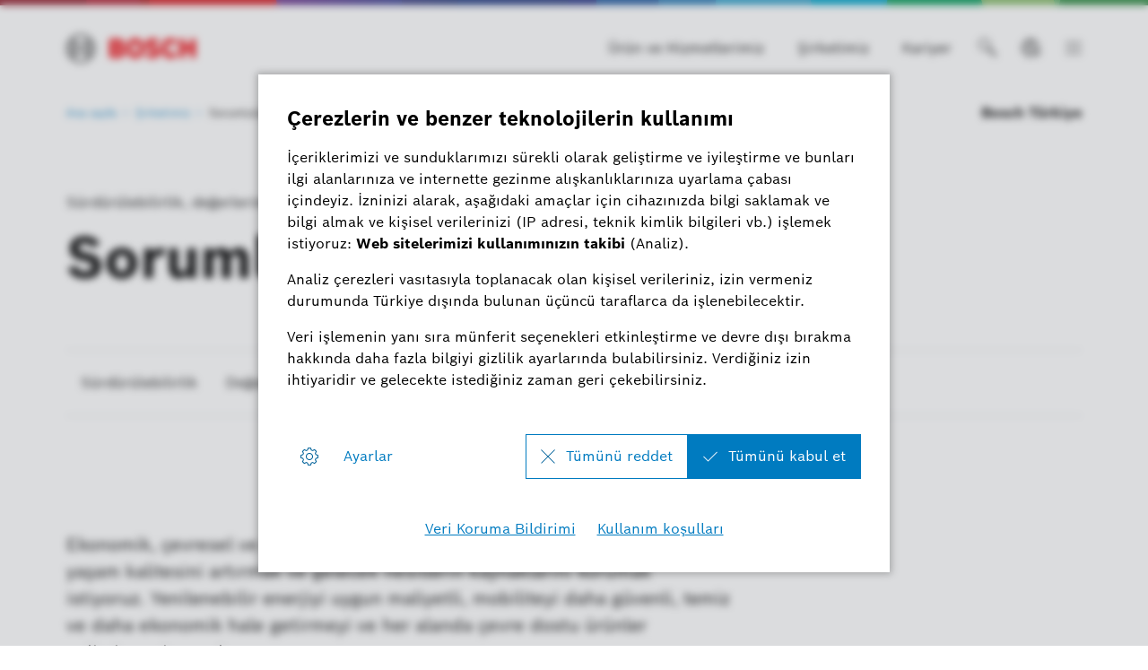

--- FILE ---
content_type: text/html
request_url: https://www.bosch.com.tr/sirketimiz/sorumluluk/
body_size: 97935
content:
<!DOCTYPE html><html lang="tr"> <head itemscope itemtype="https://schema.org/WebSite"> <meta charset="utf-8"> <meta http-equiv="X-UA-Compatible" content="IE=edge"> <meta name="viewport" content="width=device-width, initial-scale=1"> <base href="/"/> <title>Sorumluluğumuz | Bosch Türkiye</title> <meta name="description" content="Sürdürülebilirlik, değerler ve uyum konusunda sorumluluk almaktayız "> <meta name="DCSext.wtg_lang" content="tr" /> <meta itemprop="name" content="Bosch Türkiye"/> <meta itemprop="url" content="https://www.bosch.com.tr/"/> <!-- Color the status bar on mobile devices --> <meta name="theme-color" content="#ffffff"> <!-- Favicon --> <link rel="shortcut icon" type="image/x-icon" href="/media/tech/tech_images/favicon.ico"> <link rel="icon" type="image/png" href="/media/tech/tech_images/favicon-png.png" sizes="16x16"> <!-- for search ranking over https --> <link rel="canonical" href="https://www.bosch.com.tr/sirketimiz/sorumluluk/"> <link rel="preconnect" href="https://dock.ui.bosch.tech/"> <!-- Google Tag Manager --> <script> window.dataLayer = window.dataLayer || []; window.dataLayer.push({"brand":"Bosch","businessSector":"COR","businessUnit":"COR","division":"COR","event":"Page Meta","name":"COR","pageCountry":"TR","pageId":"760364","pageLanguage":"TR","pageName":"Sorumluluğumuz | Bosch Türkiye","pageTemplate":"pt_t_overviewpage","version":"6.1.1"}); </script> <script> (function(w,d,s,l,i){w[l]=w[l]||[];w[l].push({'gtm.start': new Date().getTime(),event:'gtm.js'});var f=d.getElementsByTagName(s)[0], j=d.createElement(s),dl=l!='dataLayer'?'&l='+l:'';j.async=true;j.src= 'https://www.googletagmanager.com/gtm.js?id='+i+dl;f.parentNode.insertBefore(j,f); })(window,document,'script','dataLayer','GTM-578JGB9'); </script> <script> function BoschPrivacyCallback_OnUpdate(consent) { if (consent.analysis) { /* Trigger GTM Event: bosch_privacy_update_<convenience|advertising|analysis|marketing>_<on|off> */ dataLayer.push({ event: "bosch_privacy_update_analysis_on" }); } else{ dataLayer.push({event: "bosch_privacy_update_analysis_off"}); } /* AND / OR: */ if (consent.advertising) { /* Trigger GTM Event: bosch_privacy_update_<convenienc|eadvertising|analysis|marketing>_<on|off> */ dataLayer.push({ event: "bosch_privacy_update_advertising_on" }); } else{ dataLayer.push({event: "bosch_privacy_update_advertising_off"}); } /* AND / OR: */ if (consent.marketing) { /* Trigger GTM Event: bosch_privacy_update_<convenience|advertising|analysis|marketing>_<on|off> */ dataLayer.push({ event: "bosch_privacy_update_marketing_on" }); } else{ dataLayer.push({event: "bosch_privacy_update_marketing_off"}); } } </script> <!-- End Google Tag Manager --> <link rel="preconnect" href="https://www.googletagmanager.com/"> <link rel="preconnect" href="https://assets.bosch.com"> <link rel="alternate" href="https://www.bosch.com.tr/sirketimiz/sorumluluk/" hreflang="tr-TR" /> <link rel="alternate" href="https://www.bosch.com.tr/en/our-company/our-responsibility/" hreflang="en-TR" /> <!-- Preload web fonts --> <link rel="preload" href="/media/tech/fonts/woff2/boschsans_regular.woff2" as="font" type="font/woff2" crossorigin> <link rel="preload" href="/media/tech/fonts/woff2/boschsans_bold.woff2" as="font" type="font/woff2" crossorigin> <!-- Your styles --> <link rel="stylesheet" href="/media/tech/styles/main.css?ver=1747387944575"> <!-- Open Graph --> <meta property="og:title" content="Sorumluluğumuz" /> <meta property="og:site_name" content="Bosch Türkiye" /> <meta property="og:url" content="https://www.bosch.com.tr/sirketimiz/sorumluluk/" /> <meta property="og:description" content="Sürdürülebilirlik, değerler ve uyum konusunda sorumluluk almaktayız" /> <meta property="og:image" content="https://assets.bosch.com/media/global/sustainability/traffic-in-china.jpg" /> <meta property="og:type" content="website" /> <meta property="article:publisher" content="https://www.facebook.com/BoschTurkiye" /> <meta property="fb:app_id" content="966242223397117" /> <!-- Twitter cards --> <meta name="twitter:card" content="summary_large_image"> <meta name="twitter:site" content="@BoschTurkey"> <meta name="twitter:creator" content="@BoschTurkey"> <meta name="twitter:title" content="Sorumluluğumuz"> <meta name="twitter:description" content="Sürdürülebilirlik, değerler ve uyum konusunda sorumluluk almaktayız"> <meta name="twitter:image" content="https://assets.bosch.com/media/global/sustainability/traffic-in-china.jpg"> <!-- Disable tap highlight on IE --> <meta name="msapplication-tap-highlight" content="no"> <!-- Tile icon for Win8 (144x144 + tile color) --> <meta name="msapplication-TileImage" content=""> <meta name="msapplication-TileColor" content="#ffffff"> <script type="application/json" id="js-externalConfig"> { "defaultLocalization": { "defaultLanguage": "tr", "defaultCountry": "TR", "defaultCaaSLanguage": "tr", "defaultDateFormat": "dd/MM/yyyy" } , "caas": { "baseUrl": "https://bosch-i3-caas-api.e-spirit.cloud", "remoteAssetBaseUrl": "https://assets.bosch.com", "tenant": "bosch-i3-prod", "project": "11d6873b-3480-4f22-ad2b-610526385c68", "collection": "ro-bosch-tr", "apiKey": "b05c4012-4856-4f3d-bb0d-520f2e075e8a" } , "search": { "baseUrl": "https://search.internet.bosch.com/RB.SEARCH/search/bosch-tr/search.json", "targetPath": "/search.html" }, "socialMediaShare": { "facebookUrl": "https://www.facebook.com/dialog/feed", "twitterUrl": "https://www.twitter.com/intent/tweet", "linkedinUrl": "https://www.linkedin.com/shareArticle" }, "schemaTeasers": { "author": "Bosch Global", "publisher": "Bosch Global", "logoUrl": "https://assets.bosch.com/media/global/bosch_logo_res_260x85.webp" } } </script> <script type="application/json" id="consent-kit-settings"> { "i18nOverride":{ "tr-tr": {"footer":{"imprint":{"linkUrl":"/duezenleyen/"},"policy":{"linkUrl":"/kisisel-verilerin-korunmasi/cerezler-veri-koruma-bildirimi/"}},"general":{"corpInfoImprint":"Kullanım koşulları","dataProtectionNotice":"Veri Koruma Bildirimi"},"initialView":{"thirdPartyAndEuDesc":"Analiz çerezleri vasıtasıyla toplanacak olan kişisel verileriniz, izin vermeniz durumunda Türkiye dışında bulunan üçüncü taraflarca da işlenebilecektir."},"metadata":{"labels":{"labelEnglish":"Turkish (Turkey)","labelNative":"Turkish (Turkey)"},"locale":"tr-TR","locales":{"source":"tr-TR","target":"tr-TR"},"versions":{"source":"4.0","translation":"4.0"}},"purposeCategories":{"analysis":{"linkUrl":"/kisisel-verilerin-korunmasi/#tr"}}} } } </script> </head> <body itemscope itemtype="https://schema.org/Organization"> <!-- Google Tag Manager (noscript) --> <noscript><iframe src="https://www.googletagmanager.com/ns.html?id=GTM-578JGB9" height="0" width="0" style="display:none;visibility:hidden"></iframe></noscript> <!-- End Google Tag Manager (noscript) --> <div id="fb-root"></div> <header class="O-Header -primary"> <!--googleoff: index--> <a href="#main" class="a-link--skip-to-main-content">Ana içeriğe geç</a> <!--googleon: index--> <!-- Usage of the Cookie Manager --> <dock-privacy-settings logging="silent" consent-categories="analysis" fallback-locale="tr-tr" link-url-analysis="/kisisel-verilerin-korunmasi/#tr" link-url-imprint="/duezenleyen/" link-url-policy="/kisisel-verilerin-korunmasi/cerezler-veri-koruma-bildirimi/" locale="tr-tr" ></dock-privacy-settings> <div class="O-Header__wrapper" itemscope itemtype="https://schema.org/Brand" itemprop="brand"> <nav class="O-Header__mainRow e-container -primary" aria-label="Quicklinks"> <a itemprop="url" class="O-Header__brandLogo" target="_self" aria-label="Ana sayfa Bosch Türkiye" href="/"><svg xmlns="http://www.w3.org/2000/svg" width="433" height="97" viewBox="0 0 433 97"><g><g><path d="M185.2,46.88a13.77,13.77,0,0,0,8.8-13c0-11.7-8.3-17.5-19.7-17.5H144.4V80h32.5c10,0,19.8-7,19.8-17.7C196.7,49.58,185.2,47,185.2,46.88ZM160,29.58h11.6a5.66,5.66,0,0,1,6,5.31q0,.34,0,.69a5.93,5.93,0,0,1-6,5.81H159.9Zm11.7,37.1H160.1V54.18h11.3c5.7,0,8.4,2.5,8.4,6.2C179.8,65,176.4,66.68,171.7,66.68Z" style="fill:#ed0007;fill-rule:evenodd"></path><path d="M231.1,14.78c-18.4,0-29.2,14.7-29.2,33.3s10.8,33.3,29.2,33.3,29.2-14.6,29.2-33.3S249.6,14.78,231.1,14.78Zm0,51.4c-9,0-13.5-8.1-13.5-18.1s4.5-18,13.5-18,13.6,8.1,13.6,18C244.7,58.18,240.1,66.18,231.1,66.18Z" style="fill:#ed0007;fill-rule:evenodd"></path><path d="M294.2,41.38l-2.2-.5c-5.4-1.1-9.7-2.5-9.7-6.4,0-4.2,4.1-5.9,7.7-5.9a17.86,17.86,0,0,1,13,5.9l9.9-9.8c-4.5-5.1-11.8-10-23.2-10-13.4,0-23.6,7.5-23.6,20,0,11.4,8.2,17,18.2,19.1l2.2.5c8.3,1.7,11.4,3,11.4,7,0,3.8-3.4,6.3-8.6,6.3-6.2,0-11.8-2.7-16.1-8.2l-10.1,10c5.6,6.7,12.7,11.9,26.4,11.9,11.9,0,24.6-6.8,24.6-20.7C314.3,46.08,303.3,43.28,294.2,41.38Z" style="fill:#ed0007;fill-rule:evenodd"></path><path d="M349.7,66.18c-7,0-14.3-5.8-14.3-18.5,0-11.3,6.8-17.6,13.9-17.6,5.6,0,8.9,2.6,11.5,7.1l12.8-8.5c-6.4-9.7-14-13.8-24.5-13.8-19.2,0-29.6,14.9-29.6,32.9,0,18.9,11.5,33.7,29.4,33.7,12.6,0,18.6-4.4,25.1-13.8L361.1,59C358.5,63.18,355.7,66.18,349.7,66.18Z" style="fill:#ed0007;fill-rule:evenodd"></path><polygon points="416.3 16.38 416.3 39.78 397 39.78 397 16.38 380.3 16.38 380.3 79.98 397 79.98 397 54.88 416.3 54.88 416.3 79.98 433 79.98 433 16.38 416.3 16.38" style="fill:#ed0007;fill-rule:evenodd"></polygon></g><g><path d="M48.2.18a48.2,48.2,0,1,0,48.2,48.2A48.2,48.2,0,0,0,48.2.18Zm0,91.9a43.7,43.7,0,1,1,43.7-43.7,43.71,43.71,0,0,1-43.7,43.7Z"></path><path d="M68.1,18.28H64.8v16.5H31.7V18.28H28.3a36.06,36.06,0,0,0,0,60.2h3.4V62H64.8v16.5h3.3a36.05,36.05,0,0,0,0-60.2ZM27.1,72A31.59,31.59,0,0,1,24.47,27.4a32.51,32.51,0,0,1,2.63-2.62Zm37.7-14.6H31.7V39.28H64.8Zm4.5,14.5v-10h0V34.78h0v-10a31.65,31.65,0,0,1,2.39,44.71A33.68,33.68,0,0,1,69.3,71.88Z"></path></g></g></svg></a> <div class="O-Header__mainRow__item O-Header__mainRow__toggle"> <div class="M-Main-Navigation" data="true" data-js-component="main-navigation"> <div class="M-Main-Navigation__buttons"> <div class="M-Main-Navigation__buttons--shortcuts is-visible"> <button type="button" class="a-button a-button--integrated -without-icon M-Main-Navigation__buttons--shortcut" aria-label="Ürün ve Hizmetlerimiz" data-target="products_and_services" > <span class="a-button__label"> Ürün ve Hizmetlerimiz </span> </button> <button type="button" class="a-button a-button--integrated -without-icon M-Main-Navigation__buttons--shortcut" aria-label="Şirketimiz" data-target="our_company" > <span class="a-button__label"> Şirketimiz </span> </button> <button type="button" class="a-button a-button--integrated -without-icon M-Main-Navigation__buttons--shortcut" aria-label="Kariyer" data-target="careers" > <span class="a-button__label"> Kariyer </span> </button> </div> <button type="button" class="a-button a-button--integrated -without-label M-Main-Navigation__buttons--toggle-search" aria-label="Arama" > <i class="a-icon boschicon-bosch-ic-search a-button__icon"></i> </button> <button type="button" class="a-button a-button--integrated -without-label M-Main-Navigation__buttons--toggle-language" aria-label="Bir dil seçin" > <i class="a-icon boschicon-bosch-ic-globe-language a-button__icon"></i> </button> <button type="button" class="M-Main-Navigation__toggle a-button--integrated -primary" aria-label="Ana Navigasyonu Aç" aria-haspopup="true"> <span class="M-Main-Navigation__toggle__icon"> <span class="M-Main-Navigation__toggle__bar"></span> <span class="M-Main-Navigation__toggle__bar"></span> <span class="M-Main-Navigation__toggle__bar"></span> <span class="M-Main-Navigation__toggle__bar"></span> </span> </button> </div> <nav class="M-Main-Navigation__flyoutWrapper -primary" aria-label="Ana yönlendirici"> <div class="M-Main-Navigation__flyoutWrapper--scroll-container"> <div class="M-Main-Navigation__flyoutWrapper--inner"> <ul class="M-Main-Navigation__items M-Main-Navigation__items--first" role="menubar"> <li class="M-Main-Navigation__item M-Main-Navigation__item--first" role="none" data-id="products_and_services"> <a class="M-Main-Navigation__link M-Main-Navigation__linkToSecond" aria-haspopup="true" role="menuitem"><span> Ürün ve Hizmetlerimiz </span> <i class="a-icon ui-ic-forward"></i></a> <ul class="M-Main-Navigation__items M-Main-Navigation__items--second" aria-hidden="true" aria-expanded="false" role="menu"> <li class="M-Main-Navigation__item M-Main-Navigation__backLink" role="menuitem"> <button type="button" class="a-button a-button a-button--integrated" aria-label="Menü geri" > <i class="a-icon ui-ic-backward a-button__icon"></i> <span class="a-button__label"> Ana yönlendirici </span> </button> </li> <li class="M-Main-Navigation__item" role="none"> <span class="M-Main-Navigation__link--title" role="menuitem" tabindex="-1"> Ürün ve Hizmetlerimiz </span> </li> <li class="M-Main-Navigation__item M-Main-Navigation__item--second" role="none"> <a class="M-Main-Navigation__link" href="/ueruen-ve-hizmetlerimiz/" role="menuitem" tabindex="-1"> <span>Genel bakış</span> </a> </li> <li class="M-Main-Navigation__item M-Main-Navigation__item--second" role="none"> <a class="M-Main-Navigation__link" href="/ueruen-ve-hizmetlerimiz/mobilite/" role="menuitem" tabindex="-1"><span>Mobilite</span></a> </li> <li class="M-Main-Navigation__item M-Main-Navigation__item--second" role="none"> <a class="M-Main-Navigation__link" href="/ueruen-ve-hizmetlerimiz/evde-kullanim/" role="menuitem" tabindex="-1"><span>Evde Kullanım</span></a> </li> <li class="M-Main-Navigation__item M-Main-Navigation__item--second" role="none"> <a class="M-Main-Navigation__link" href="/ueruen-ve-hizmetlerimiz/sanayi-ve-ticaret/" role="menuitem" tabindex="-1"><span>Sanayi ve Ticaret</span></a> </li> <li class="M-Main-Navigation__item M-Main-Navigation__item--second" role="none" data-id="products_and_services--industry_and_innovation_solutions"> <a class="M-Main-Navigation__link M-Main-Navigation__linkToThird" aria-haspopup="true" role="menuitem" tabindex="-1"><span> Endüstri ve İnovasyon Çözümleri </span> <i class="a-icon ui-ic-forward"></i></a> <ul class="M-Main-Navigation__items M-Main-Navigation__items--third" aria-hidden="true" aria-expanded="false" role="menu"> <li class="M-Main-Navigation__item M-Main-Navigation__homeLink" role="none"> <button type="button" class="a-button a-button--integrated" aria-label="Ana yönlendirici" > <i class="a-icon ui-ic-backward a-button__icon"></i> <span class="a-button__label"> Ana yönlendirici </span> </button> </li> <li class="M-Main-Navigation__item M-Main-Navigation__backLink" role="none"> <button type="button" class="a-button a-button a-button--integrated" aria-label="Menü geri" > <i class="a-icon ui-ic-backward a-button__icon"></i> <span class="a-button__label"> Ürün ve Hizmetlerimiz Genel bakış </span> </button> </li> <li class="M-Main-Navigation__item" role="none"> <span class="M-Main-Navigation__link--title" role="menuitem" tabindex="-1"> <span>Endüstri ve İnovasyon Çözümleri</span> </span> </li> <li class="M-Main-Navigation__item M-Main-Navigation__item--third" role="none"> <a class="M-Main-Navigation__link" href="/ueruen-ve-hizmetlerimiz/enduestri-ve-inovasyon-coezuemleri/" role="menuitem" tabindex="-1"> <span>Genel bakış</span> </a> </li> <li class="M-Main-Navigation__item M-Main-Navigation__item--third" role="none"> <a class="M-Main-Navigation__link" href="/ueruen-ve-hizmetlerimiz/enduestri-ve-inovasyon-coezuemleri/industry-and-innovation-solutions/industry-and-innovation-solutions-1.html" role="menuitem" tabindex="-1"> <span class="M-Main-Navigation__linkText">Endüstri ve İnovasyon Çözümleri</span> </a> </li> </ul> </li> </ul> </li> <li class="M-Main-Navigation__item M-Main-Navigation__item--first" role="none" data-id="news_and_stories"> <a class="M-Main-Navigation__link M-Main-Navigation__linkToSecond" aria-haspopup="true" role="menuitem"><span> Keşfet </span> <i class="a-icon ui-ic-forward"></i></a> <ul class="M-Main-Navigation__items M-Main-Navigation__items--second" aria-hidden="true" aria-expanded="false" role="menu"> <li class="M-Main-Navigation__item M-Main-Navigation__backLink" role="menuitem"> <button type="button" class="a-button a-button a-button--integrated" aria-label="Menü geri" > <i class="a-icon ui-ic-backward a-button__icon"></i> <span class="a-button__label"> Ana yönlendirici </span> </button> </li> <li class="M-Main-Navigation__item" role="none"> <span class="M-Main-Navigation__link--title" role="menuitem" tabindex="-1"> Keşfet </span> </li> <li class="M-Main-Navigation__item M-Main-Navigation__item--second" role="none"> <a class="M-Main-Navigation__link" href="/kesfet/" role="menuitem" tabindex="-1"> <span>Genel bakış</span> </a> </li> <li class="M-Main-Navigation__item M-Main-Navigation__item--second" role="none"> <a class="M-Main-Navigation__link" href="/kesfet/#haberler" role="menuitem" tabindex="-1"><span>Haberler</span></a> </li> <li class="M-Main-Navigation__item M-Main-Navigation__item--second" role="none"> <a class="M-Main-Navigation__link" href="/kesfet/2026/2026-01-07-ces2026techcompass/" role="menuitem" tabindex="-1"><span>2026</span></a> </li> </ul> </li> <li class="M-Main-Navigation__item M-Main-Navigation__item--first" data-is-active="true" role="none" data-id="our_company"> <a class="M-Main-Navigation__link M-Main-Navigation__linkToSecond" aria-haspopup="true" role="menuitem" tabindex="-1"><span> Şirketimiz </span> <i class="a-icon ui-ic-forward"></i></a> <ul class="M-Main-Navigation__items M-Main-Navigation__items--second" aria-hidden="true" aria-expanded="false" role="menu"> <li class="M-Main-Navigation__item M-Main-Navigation__backLink" role="menuitem"> <button type="button" class="a-button a-button a-button--integrated" aria-label="Menü geri" > <i class="a-icon ui-ic-backward a-button__icon"></i> <span class="a-button__label"> Ana yönlendirici </span> </button> </li> <li class="M-Main-Navigation__item" role="none"> <span class="M-Main-Navigation__link--title" role="menuitem" tabindex="-1"> Şirketimiz </span> </li> <li class="M-Main-Navigation__item M-Main-Navigation__item--second" role="none"> <a class="M-Main-Navigation__link" href="/sirketimiz/bosch-tuerkiye/" role="menuitem" tabindex="-1"><span>Bosch Türkiye</span></a> </li> <li class="M-Main-Navigation__item M-Main-Navigation__item--second" data-is-active="true" role="none" data-id="our_company--our_responsibility"> <a class="M-Main-Navigation__link M-Main-Navigation__linkToThird" aria-haspopup="true" role="menuitem" tabindex="-1"><span> Sorumluluk </span> <i class="a-icon ui-ic-forward"></i></a> <ul class="M-Main-Navigation__items M-Main-Navigation__items--third" aria-hidden="true" aria-expanded="false" role="menu"> <li class="M-Main-Navigation__item M-Main-Navigation__homeLink" role="none"> <button type="button" class="a-button a-button--integrated" aria-label="Ana yönlendirici" > <i class="a-icon ui-ic-backward a-button__icon"></i> <span class="a-button__label"> Ana yönlendirici </span> </button> </li> <li class="M-Main-Navigation__item M-Main-Navigation__backLink" role="none"> <button type="button" class="a-button a-button a-button--integrated" aria-label="Menü geri" > <i class="a-icon ui-ic-backward a-button__icon"></i> <span class="a-button__label"> Şirketimiz Genel bakış </span> </button> </li> <li class="M-Main-Navigation__item" role="none"> <span class="M-Main-Navigation__link--title" role="menuitem" tabindex="-1"> <span>Sorumluluk</span> </span> </li> <li class="M-Main-Navigation__item M-Main-Navigation__item--third" data-is-active="true" role="none"> <a class="M-Main-Navigation__link" href="/sirketimiz/sorumluluk/" role="menuitem" tabindex="-1"> <span>Genel bakış</span> </a> </li> <li class="M-Main-Navigation__item M-Main-Navigation__item--third" role="none"> <a class="M-Main-Navigation__link" href="/sirketimiz/sorumluluk/#suerdueruelebilirlik" role="menuitem" tabindex="-1"> <span class="M-Main-Navigation__linkText">Sürdürülebilirlik</span> </a> </li> <li class="M-Main-Navigation__item M-Main-Navigation__item--third" role="none"> <a class="M-Main-Navigation__link" href="/sirketimiz/sorumluluk/#degerlerimiz" role="menuitem" tabindex="-1"> <span class="M-Main-Navigation__linkText">Değerlerimiz</span> </a> </li> <li class="M-Main-Navigation__item M-Main-Navigation__item--third" role="none"> <a class="M-Main-Navigation__link" href="/sirketimiz/sorumluluk/#uyum" role="menuitem" tabindex="-1"> <span class="M-Main-Navigation__linkText">Uyum</span> </a> </li> </ul> </li> <li class="M-Main-Navigation__item M-Main-Navigation__item--second" role="none" data-id="our_company--our_history"> <a class="M-Main-Navigation__link M-Main-Navigation__linkToThird" aria-haspopup="true" role="menuitem" tabindex="-1"><span> Tarihçe </span> <i class="a-icon ui-ic-forward"></i></a> <ul class="M-Main-Navigation__items M-Main-Navigation__items--third" aria-hidden="true" aria-expanded="false" role="menu"> <li class="M-Main-Navigation__item M-Main-Navigation__homeLink" role="none"> <button type="button" class="a-button a-button--integrated" aria-label="Ana yönlendirici" > <i class="a-icon ui-ic-backward a-button__icon"></i> <span class="a-button__label"> Ana yönlendirici </span> </button> </li> <li class="M-Main-Navigation__item M-Main-Navigation__backLink" role="none"> <button type="button" class="a-button a-button a-button--integrated" aria-label="Menü geri" > <i class="a-icon ui-ic-backward a-button__icon"></i> <span class="a-button__label"> Şirketimiz Genel bakış </span> </button> </li> <li class="M-Main-Navigation__item" role="none"> <span class="M-Main-Navigation__link--title" role="menuitem" tabindex="-1"> <span>Tarihçe</span> </span> </li> <li class="M-Main-Navigation__item M-Main-Navigation__item--third" role="none"> <a class="M-Main-Navigation__link" href="/sirketimiz/tarihce/" role="menuitem" tabindex="-1"> <span>Genel bakış</span> </a> </li> <li class="M-Main-Navigation__item M-Main-Navigation__item--third" role="none"> <a class="M-Main-Navigation__link" href="/sirketimiz/tarihce/" role="menuitem" tabindex="-1"> <span class="M-Main-Navigation__linkText">Geçmişe yolculuk</span> </a> </li> </ul> </li> <li class="M-Main-Navigation__item M-Main-Navigation__item--second" role="none" data-id="our_company--bosch_group"> <a class="M-Main-Navigation__link M-Main-Navigation__linkToThird" aria-haspopup="true" role="menuitem" tabindex="-1"><span> Dünya genelinde Bosch Grubu </span> <i class="a-icon ui-ic-forward"></i></a> <ul class="M-Main-Navigation__items M-Main-Navigation__items--third" aria-hidden="true" aria-expanded="false" role="menu"> <li class="M-Main-Navigation__item M-Main-Navigation__homeLink" role="none"> <button type="button" class="a-button a-button--integrated" aria-label="Ana yönlendirici" > <i class="a-icon ui-ic-backward a-button__icon"></i> <span class="a-button__label"> Ana yönlendirici </span> </button> </li> <li class="M-Main-Navigation__item M-Main-Navigation__backLink" role="none"> <button type="button" class="a-button a-button a-button--integrated" aria-label="Menü geri" > <i class="a-icon ui-ic-backward a-button__icon"></i> <span class="a-button__label"> Şirketimiz Genel bakış </span> </button> </li> <li class="M-Main-Navigation__item" role="none"> <span class="M-Main-Navigation__link--title" role="menuitem" tabindex="-1"> <span>Dünya genelinde Bosch Grubu</span> </span> </li> <li class="M-Main-Navigation__item M-Main-Navigation__item--third" role="none"> <a class="M-Main-Navigation__link" href="/sirketimiz/duenya-genelinde-bosch-grubu/" role="menuitem" tabindex="-1"> <span>Genel bakış</span> </a> </li> <li class="M-Main-Navigation__item M-Main-Navigation__item--third" role="none"> <a class="M-Main-Navigation__link" href="/sirketimiz/duenya-genelinde-bosch-grubu/#yaptiklarimiz" role="menuitem" tabindex="-1"> <span class="M-Main-Navigation__linkText">İlk bakışta Bosch</span> </a> </li> <li class="M-Main-Navigation__item M-Main-Navigation__item--third" role="none"> <a class="M-Main-Navigation__link" href="/sirketimiz/duenya-genelinde-bosch-grubu/#sektoerler" role="menuitem" tabindex="-1"> <span class="M-Main-Navigation__linkText">Sektörler</span> </a> </li> <li class="M-Main-Navigation__item M-Main-Navigation__item--third" role="none"> <a class="M-Main-Navigation__link" href="/sirketimiz/duenya-genelinde-bosch-grubu/#yapi-ve-organizasyon" role="menuitem" tabindex="-1"> <span class="M-Main-Navigation__linkText">Yapı ve organizasyon</span> </a> </li> </ul> </li> </ul> </li> <li class="M-Main-Navigation__item M-Main-Navigation__item--first" role="none" data-id="careers"> <a class="M-Main-Navigation__link M-Main-Navigation__linkToSecond" aria-haspopup="true" role="menuitem"><span> Kariyer </span> <i class="a-icon ui-ic-forward"></i></a> <ul class="M-Main-Navigation__items M-Main-Navigation__items--second" aria-hidden="true" aria-expanded="false" role="menu"> <li class="M-Main-Navigation__item M-Main-Navigation__backLink" role="menuitem"> <button type="button" class="a-button a-button a-button--integrated" aria-label="Menü geri" > <i class="a-icon ui-ic-backward a-button__icon"></i> <span class="a-button__label"> Ana yönlendirici </span> </button> </li> <li class="M-Main-Navigation__item" role="none"> <span class="M-Main-Navigation__link--title" role="menuitem" tabindex="-1"> Kariyer </span> </li> <li class="M-Main-Navigation__item M-Main-Navigation__item--second" role="none"> <a class="M-Main-Navigation__link" href="/kariyer/" role="menuitem" tabindex="-1"> <span>Genel bakış</span> </a> </li> <li class="M-Main-Navigation__item M-Main-Navigation__item--second" role="none" data-id="careers--job_offers"> <a class="M-Main-Navigation__link M-Main-Navigation__linkToThird" aria-haspopup="true" role="menuitem" tabindex="-1"><span> İş olanaklarımız </span> <i class="a-icon ui-ic-forward"></i></a> <ul class="M-Main-Navigation__items M-Main-Navigation__items--third" aria-hidden="true" aria-expanded="false" role="menu"> <li class="M-Main-Navigation__item M-Main-Navigation__homeLink" role="none"> <button type="button" class="a-button a-button--integrated" aria-label="Ana yönlendirici" > <i class="a-icon ui-ic-backward a-button__icon"></i> <span class="a-button__label"> Ana yönlendirici </span> </button> </li> <li class="M-Main-Navigation__item M-Main-Navigation__backLink" role="none"> <button type="button" class="a-button a-button a-button--integrated" aria-label="Menü geri" > <i class="a-icon ui-ic-backward a-button__icon"></i> <span class="a-button__label"> Kariyer Genel bakış </span> </button> </li> <li class="M-Main-Navigation__item" role="none"> <span class="M-Main-Navigation__link--title" role="menuitem" tabindex="-1"> <span>İş olanaklarımız</span> </span> </li> <li class="M-Main-Navigation__item M-Main-Navigation__item--third" role="none"> <a class="M-Main-Navigation__link" href="/kariyer/is-olanaklarimiz/" role="menuitem" tabindex="-1"> <span>Genel bakış</span> </a> </li> <li class="M-Main-Navigation__item M-Main-Navigation__item--third" role="none"> <a class="M-Main-Navigation__link M-Main-Navigation__link--withExternalLink" target="_blank" rel="noopener noreferrer" href="https://jobs.bosch.com/tr/?country=tr" role="menuitem" tabindex="-1"> <span class="M-Main-Navigation__linkText">Iş arama</span> <i class="a-icon ui-ic-externallink"></i></a> </li> <li class="M-Main-Navigation__item M-Main-Navigation__item--third" role="none"> <a class="M-Main-Navigation__link" href="/kariyer/is-olanaklarimiz/#basvuru-ipuclari" role="menuitem" tabindex="-1"> <span class="M-Main-Navigation__linkText">Başvuru ipuçları</span> </a> </li> <li class="M-Main-Navigation__item M-Main-Navigation__item--third" role="none"> <a class="M-Main-Navigation__link M-Main-Navigation__link--withExternalLink" target="_blank" rel="noopener noreferrer" href="https://www.bosch.com/careers/" role="menuitem" tabindex="-1"> <span class="M-Main-Navigation__linkText">Dünya genelindeki işler</span> <i class="a-icon ui-ic-externallink"></i></a> </li> </ul> </li> <li class="M-Main-Navigation__item M-Main-Navigation__item--second" role="none" data-id="careers--why"> <a class="M-Main-Navigation__link M-Main-Navigation__linkToThird" aria-haspopup="true" role="menuitem" tabindex="-1"><span> Neden Bosch? </span> <i class="a-icon ui-ic-forward"></i></a> <ul class="M-Main-Navigation__items M-Main-Navigation__items--third" aria-hidden="true" aria-expanded="false" role="menu"> <li class="M-Main-Navigation__item M-Main-Navigation__homeLink" role="none"> <button type="button" class="a-button a-button--integrated" aria-label="Ana yönlendirici" > <i class="a-icon ui-ic-backward a-button__icon"></i> <span class="a-button__label"> Ana yönlendirici </span> </button> </li> <li class="M-Main-Navigation__item M-Main-Navigation__backLink" role="none"> <button type="button" class="a-button a-button a-button--integrated" aria-label="Menü geri" > <i class="a-icon ui-ic-backward a-button__icon"></i> <span class="a-button__label"> Kariyer Genel bakış </span> </button> </li> <li class="M-Main-Navigation__item" role="none"> <span class="M-Main-Navigation__link--title" role="menuitem" tabindex="-1"> <span>Neden Bosch?</span> </span> </li> <li class="M-Main-Navigation__item M-Main-Navigation__item--third" role="none"> <a class="M-Main-Navigation__link" href="/kariyer/neden-bosch/" role="menuitem" tabindex="-1"> <span>Genel bakış</span> </a> </li> <li class="M-Main-Navigation__item M-Main-Navigation__item--third" role="none"> <a class="M-Main-Navigation__link" href="/kariyer/neden-bosch/isbirligi-ve-liderlik/" role="menuitem" tabindex="-1"> <span class="M-Main-Navigation__linkText">İş birliği ve liderlik</span> </a> </li> <li class="M-Main-Navigation__item M-Main-Navigation__item--third" role="none"> <a class="M-Main-Navigation__link" href="/kariyer/neden-bosch/kueltuer-ve-sosyal-yardimlar/" role="menuitem" tabindex="-1"> <span class="M-Main-Navigation__linkText">Bosch kültürü ve çalışanlarımıza sunduğumuz olanaklar</span> </a> </li> <li class="M-Main-Navigation__item M-Main-Navigation__item--third" role="none"> <a class="M-Main-Navigation__link" href="/kariyer/neden-bosch/bueyueme-ve-gelisme/" role="menuitem" tabindex="-1"> <span class="M-Main-Navigation__linkText">Bosch&#39;ta öğrenme ve kariyer gelişimi</span> </a> </li> </ul> </li> <li class="M-Main-Navigation__item M-Main-Navigation__item--second" role="none" data-id="careers--fields_of_work"> <a class="M-Main-Navigation__link M-Main-Navigation__linkToThird" aria-haspopup="true" role="menuitem" tabindex="-1"><span> Çalışma Alanlarımız </span> <i class="a-icon ui-ic-forward"></i></a> <ul class="M-Main-Navigation__items M-Main-Navigation__items--third" aria-hidden="true" aria-expanded="false" role="menu"> <li class="M-Main-Navigation__item M-Main-Navigation__homeLink" role="none"> <button type="button" class="a-button a-button--integrated" aria-label="Ana yönlendirici" > <i class="a-icon ui-ic-backward a-button__icon"></i> <span class="a-button__label"> Ana yönlendirici </span> </button> </li> <li class="M-Main-Navigation__item M-Main-Navigation__backLink" role="none"> <button type="button" class="a-button a-button a-button--integrated" aria-label="Menü geri" > <i class="a-icon ui-ic-backward a-button__icon"></i> <span class="a-button__label"> Kariyer Genel bakış </span> </button> </li> <li class="M-Main-Navigation__item" role="none"> <span class="M-Main-Navigation__link--title" role="menuitem" tabindex="-1"> <span>Çalışma Alanlarımız</span> </span> </li> <li class="M-Main-Navigation__item M-Main-Navigation__item--third" role="none"> <a class="M-Main-Navigation__link" href="/kariyer/calisma-alanlarimiz/" role="menuitem" tabindex="-1"> <span>Genel bakış</span> </a> </li> <li class="M-Main-Navigation__item M-Main-Navigation__item--third" role="none"> <a class="M-Main-Navigation__link" href="/kariyer/calisma-alanlarimiz/#odak-alanlari" role="menuitem" tabindex="-1"> <span class="M-Main-Navigation__linkText">Odak alanları</span> </a> </li> <li class="M-Main-Navigation__item M-Main-Navigation__item--third" role="none"> <a class="M-Main-Navigation__link" href="/kariyer/calisma-alanlarimiz/#is-kollari" role="menuitem" tabindex="-1"> <span class="M-Main-Navigation__linkText">Hakkımızda</span> </a> </li> <li class="M-Main-Navigation__item M-Main-Navigation__item--third" role="none"> <a class="M-Main-Navigation__link" href="/kariyer/calisma-alanlarimiz/#lokasyonlar" role="menuitem" tabindex="-1"> <span class="M-Main-Navigation__linkText">Lokasyonlar</span> </a> </li> <li class="M-Main-Navigation__item M-Main-Navigation__item--third" role="none"> <a class="M-Main-Navigation__link" href="https://www.bosch.com/careers/" role="menuitem" tabindex="-1"> <span class="M-Main-Navigation__linkText">Küresel kariyer</span> </a> </li> </ul> </li> <li class="M-Main-Navigation__item M-Main-Navigation__item--second" role="none" data-id="careers--students_and_graduates"> <a class="M-Main-Navigation__link M-Main-Navigation__linkToThird" aria-haspopup="true" role="menuitem" tabindex="-1"><span> Öğrenciler ve mezunlar </span> <i class="a-icon ui-ic-forward"></i></a> <ul class="M-Main-Navigation__items M-Main-Navigation__items--third" aria-hidden="true" aria-expanded="false" role="menu"> <li class="M-Main-Navigation__item M-Main-Navigation__homeLink" role="none"> <button type="button" class="a-button a-button--integrated" aria-label="Ana yönlendirici" > <i class="a-icon ui-ic-backward a-button__icon"></i> <span class="a-button__label"> Ana yönlendirici </span> </button> </li> <li class="M-Main-Navigation__item M-Main-Navigation__backLink" role="none"> <button type="button" class="a-button a-button a-button--integrated" aria-label="Menü geri" > <i class="a-icon ui-ic-backward a-button__icon"></i> <span class="a-button__label"> Kariyer Genel bakış </span> </button> </li> <li class="M-Main-Navigation__item" role="none"> <span class="M-Main-Navigation__link--title" role="menuitem" tabindex="-1"> <span>Öğrenciler ve mezunlar</span> </span> </li> <li class="M-Main-Navigation__item M-Main-Navigation__item--third" role="none"> <a class="M-Main-Navigation__link" href="/kariyer/oegrenciler-ve-mezunlar/" role="menuitem" tabindex="-1"> <span>Genel bakış</span> </a> </li> <li class="M-Main-Navigation__item M-Main-Navigation__item--third" role="none"> <a class="M-Main-Navigation__link" href="/kariyer/oegrenciler-ve-mezunlar/#mezunlar-icin" role="menuitem" tabindex="-1"> <span class="M-Main-Navigation__linkText">Mezunlar için</span> </a> </li> <li class="M-Main-Navigation__item M-Main-Navigation__item--third" role="none"> <a class="M-Main-Navigation__link" href="/kariyer/oegrenciler-ve-mezunlar/#oegrenciler-icin" role="menuitem" tabindex="-1"> <span class="M-Main-Navigation__linkText">Öğrenciler için</span> </a> </li> </ul> </li> </ul> </li> <li class="M-Main-Navigation__item M-Main-Navigation__item--first" role="none"> <a class="M-Main-Navigation__link" href="/iletisim/" role="menuitem"><span>İletişim</span></a> </li> </li> </li> <ul class="M-Main-Navigation__items M-Main-Navigation__items--second" aria-hidden="true" aria-expanded="false" role="menu"> <li class="M-Main-Navigation__item M-Main-Navigation__backLink" role="menuitem"> <button type="button" class="a-button a-button a-button--integrated" aria-label="Menü geri" > <i class="a-icon ui-ic-backward a-button__icon"></i> <span class="a-button__label"> Ana yönlendirici </span> </button> </li> <li class="M-Main-Navigation__item" role="none"> <span class="M-Main-Navigation__link--title" role="menuitem" tabindex="-1"> Kişisel Verilerin Korunması </span> </li> <li class="M-Main-Navigation__item M-Main-Navigation__item--second" role="none"> <a class="M-Main-Navigation__link" href="/kisisel-verilerin-korunmasi/" role="menuitem" tabindex="-1"> <span>Genel bakış</span> </a> </li> <li class="M-Main-Navigation__item M-Main-Navigation__item--second" role="none"> <a class="M-Main-Navigation__link" href="/kisisel-verilerin-korunmasi/cerezler-veri-koruma-bildirimi/" role="menuitem" tabindex="-1"><span>Çerezler Veri Koruma Bildirimi</span></a> </li> </ul> </li> </ul> </div> </div> </nav> <dialog id="M-Main-Navigation__search-flyout" class="M-Search-Flyout"> <div class="M-Search-Flyout__wrapper"> <div class="e-container"> <div class="M-Search-Flyout__header-wrapper"> <a itemprop="url" tabindex="-1" class="M-Search-Flyout__header-brand-logo" target="_self" aria-label="Ana sayfa Bosch Türkiye" href="/"><svg xmlns="http://www.w3.org/2000/svg" width="433" height="97" viewBox="0 0 433 97"><g><g><path d="M185.2,46.88a13.77,13.77,0,0,0,8.8-13c0-11.7-8.3-17.5-19.7-17.5H144.4V80h32.5c10,0,19.8-7,19.8-17.7C196.7,49.58,185.2,47,185.2,46.88ZM160,29.58h11.6a5.66,5.66,0,0,1,6,5.31q0,.34,0,.69a5.93,5.93,0,0,1-6,5.81H159.9Zm11.7,37.1H160.1V54.18h11.3c5.7,0,8.4,2.5,8.4,6.2C179.8,65,176.4,66.68,171.7,66.68Z" style="fill:#ed0007;fill-rule:evenodd"></path><path d="M231.1,14.78c-18.4,0-29.2,14.7-29.2,33.3s10.8,33.3,29.2,33.3,29.2-14.6,29.2-33.3S249.6,14.78,231.1,14.78Zm0,51.4c-9,0-13.5-8.1-13.5-18.1s4.5-18,13.5-18,13.6,8.1,13.6,18C244.7,58.18,240.1,66.18,231.1,66.18Z" style="fill:#ed0007;fill-rule:evenodd"></path><path d="M294.2,41.38l-2.2-.5c-5.4-1.1-9.7-2.5-9.7-6.4,0-4.2,4.1-5.9,7.7-5.9a17.86,17.86,0,0,1,13,5.9l9.9-9.8c-4.5-5.1-11.8-10-23.2-10-13.4,0-23.6,7.5-23.6,20,0,11.4,8.2,17,18.2,19.1l2.2.5c8.3,1.7,11.4,3,11.4,7,0,3.8-3.4,6.3-8.6,6.3-6.2,0-11.8-2.7-16.1-8.2l-10.1,10c5.6,6.7,12.7,11.9,26.4,11.9,11.9,0,24.6-6.8,24.6-20.7C314.3,46.08,303.3,43.28,294.2,41.38Z" style="fill:#ed0007;fill-rule:evenodd"></path><path d="M349.7,66.18c-7,0-14.3-5.8-14.3-18.5,0-11.3,6.8-17.6,13.9-17.6,5.6,0,8.9,2.6,11.5,7.1l12.8-8.5c-6.4-9.7-14-13.8-24.5-13.8-19.2,0-29.6,14.9-29.6,32.9,0,18.9,11.5,33.7,29.4,33.7,12.6,0,18.6-4.4,25.1-13.8L361.1,59C358.5,63.18,355.7,66.18,349.7,66.18Z" style="fill:#ed0007;fill-rule:evenodd"></path><polygon points="416.3 16.38 416.3 39.78 397 39.78 397 16.38 380.3 16.38 380.3 79.98 397 79.98 397 54.88 416.3 54.88 416.3 79.98 433 79.98 433 16.38 416.3 16.38" style="fill:#ed0007;fill-rule:evenodd"></polygon></g><g><path d="M48.2.18a48.2,48.2,0,1,0,48.2,48.2A48.2,48.2,0,0,0,48.2.18Zm0,91.9a43.7,43.7,0,1,1,43.7-43.7,43.71,43.71,0,0,1-43.7,43.7Z"></path><path d="M68.1,18.28H64.8v16.5H31.7V18.28H28.3a36.06,36.06,0,0,0,0,60.2h3.4V62H64.8v16.5h3.3a36.05,36.05,0,0,0,0-60.2ZM27.1,72A31.59,31.59,0,0,1,24.47,27.4a32.51,32.51,0,0,1,2.63-2.62Zm37.7-14.6H31.7V39.28H64.8Zm4.5,14.5v-10h0V34.78h0v-10a31.65,31.65,0,0,1,2.39,44.71A33.68,33.68,0,0,1,69.3,71.88Z"></path></g></g></svg></a> <div class="M-Search-Flyout__button-wrapper"> <button type="button" class="a-button a-button a-button--integrated M-Search-Flyout--close-button" aria-label="Kapat" id="flyout-wrapper-full" tabindex="4" > <i class="a-icon boschicon-bosch-ic-close a-button__icon"></i> <span class="a-button__label"> Kapat </span> </button> </div> </div> </div> <div data-js-component="SearchResultGroup" data-land-mark="flyout" data-flyout-mode="true" data-top-query-headline="Arama önerilerimiz" data-placeholder="Arama" data-aria-label-search-icon="Arama" data-aria-label-search-form="Search header" data-aria-label-close-icon="Kapat" data-autosuggestions-link="Tüm sonuçları gör" data-hide-number-of-results="true" data-search-url="/search.html" > <script type='text/json' data-prop-name='relatedPages'> [{"headline":"Tarihçe","href":"/sirketimiz/tarihce/","label":"Başarı öykümüz"},{"headline":"Evde Kullanım","href":"/ueruen-ve-hizmetlerimiz/evde-kullanim/","label":"Ev aletleri mi arıyorsunuz?"},{"headline":"İletişim","href":"/iletisim/","label":"Size nasıl yardımcı olabiliriz?"}] </script> <script type='text/json' data-prop-name='topQueries'> [{"label": "Ürün ve hizmetlerimiz", "href": "/search.html?q=Ürün ve hizmetlerimiz"},{"label": "İş olanaklarımız", "href": "/search.html?q=İş olanaklarımız"},{"label": "İletişim", "href": "/search.html?q=İletişim"},{"label": "Şirketimiz", "href": "/search.html?q=Şirketimiz"},{"label": "Sorumluluk", "href": "/search.html?q=Sorumluluk"}] </script> </div> </div> </dialog> <div class="M-Main-Navigation__language-flyout-wrapper"> <div class="M-Main-Navigation__language-flyout-wrapper--buttons"> <button type="button" class="a-button a-button--integrated -without-label M-Main-Navigation__language-flyout-wrapper--close-button" aria-label="Kapat" > <i class="a-icon boschicon-bosch-ic-close a-button__icon"></i> </button> </div> <div class="M-Main-Navigation__language-flyout-wrapper--content"> <p class="M-Main-Navigation__language-flyout-wrapper--label -size-s">Bir dil seçin</p> <div class="m-language-selector" data-js-component="language-selector"> <div class="a-dropdown"> <select id="lang_sel" aria-label="dili değiştirmek için dil seçici"> <option value="/sirketimiz/sorumluluk/" selected>Türkçe</option> <option value="/en/our-company/our-responsibility/">English</option> </select> </div> </div> <div> <div class="a-link -icon"><a target="_self" aria-label=" Dünya genelindeki web siteleri" href="/duenya-genelindeki-web-siteleri/"><span>Dünya genelindeki web</span>&#32;<span>siteleri<i class="a-icon ui-ic-nosafe-lr-forward-small"></i></span></a></div> </div> </div> </div> </div> </div> </nav> </div> <div class="O-Header__navRow O-Header__navRow--subnav burger"> <div class="e-container"> <div class="O-Header__navRow__wrapper"> <nav aria-label="Breadcrumb"> <ol class="o-header__breadcrumbs m-breadcrumbs"> <li> <div class="a-link -icon"><a href="/"><span>Ana</span>&#32;<span>sayfa<i class="a-icon ui-ic-nosafe-lr-forward-small"></i></span></a></div> </li> <li> <div class="a-link -icon"><a href="/sirketimiz/bosch-tuerkiye/"><span>Şirketimiz<i class="a-icon ui-ic-nosafe-lr-forward-small"></i></span></a></div> </li> <li aria-current="page"> Sorumluluk </li> </ol> </nav> <span class="O-Header__sub-brand-identifier">Bosch Türkiye</span> </div> </div> </div> </header> <main id="main" tabindex="-1"> <div class="M-Stage-Two" data-js-component="stage-two"> <div class="e-container"> <div class="M-Stage-Two__header"> <div class="M-Stage-Two__topbar"> <div class="M-Stage-Two__kicker">Sürdürülebilirlik, değerlerimiz ve uyum</div> </div> <div class="M-Stage-Two__headline"> <div class="M-Stage-Two__headline-container a-text"> <h1>Sorumluluk</h1> </div> </div> </div> </div> </div> <div class="M-AnchorNavigation__sticky"> <nav class="M-AnchorNavigation" aria-label="sayfada gezinme" data-js-component="anchor-navigation"> <div class="e-container M-AnchorNavigation-GradientContainer"> <div class="M-AnchorNavigation-GradientButton -button-left"> <button type="button" class="a-button a-button--integrated -without-label" aria-label="button left" > <i class="a-icon ui-ic-left-small a-button__icon"></i> </button> </div> <ul class="M-AnchorNavigation-Navigation"> <li class="M-AnchorNavigation-Navigation__element -spacing" aria-hidden="true"> <button type="button" class="a-button a-button--integrated -without-icon" > <div class="a-button__label"> &nbsp; </div> </button> </li> </ul> <div class="M-AnchorNavigation-GradientButton -button-right"> <button type="button" class="a-button a-button--integrated -without-label" aria-label="button right" > <i class="a-icon ui-ic-right-small a-button__icon"></i> </button> </div> </div> </nav> </div> <section aria-label="introtext_1"> <div class="e-container"> <div class="M-Text-TextIntro"> <div class="M-Text-TextIntro__text"> <div class="A-Text-RichText"> <p>Ekonomik, çevresel ve sosyal açıdan sorumlu bir şekilde hareket ederek, yaşam kalitesini artırmak ve gelecek nesillerin kaynaklarını korumak istiyoruz. Yenilenebilir enerjiyi uygun maliyetli, mobiliteyi daha güvenli, temiz ve daha ekonomik hale getirmeyi ve her alanda çevre dostu ürünler geliştirmeyi amaçlıyoruz.</p> </div> </div> </div> </div> </section> <!-- Note: The separator of the anchor navigation is meant to be placed at the top of the section it is connected to. --> <div class="M-AnchorNavigation-Separator" data-section-title="Sürdürülebilirlik" id="suerdueruelebilirlik"></div> <section class="M-TextImageTwo" aria-label="Daha fazla sürdürülebilirlik için net bir strateji"> <div class="e-container"> <div class="a-component-header"> <div class="a-text"> <h2>Daha fazla sürdürülebilirlik için net bir strateji</h2> <p>Bosch'un sürdürülebilirlik stratejisi, odaklandığı tüm alanlarda somut hedeflere dayanıyor. Uzun yıllardır bu hedefleri gerçekleştirmek için sürekli çalışıyoruz.</p> </div> </div> <div class="M-TextImageTwo__body -ratio-8-to-4" data="rightAlignedBig"> <div class="M-TextImageTwo__imageWrapper"> <figure class="A-Image__figure" > <div class="A-Image__preloadWrapper A-Image__preloadWrapper--ratio16to9" data-nosnippet> <div itemtype="https://schema.org/ImageObject" itemscope="" itemprop="image"> <meta content="https://assets.bosch.com/media/tr/global/sustainability/responsibility_1/bosch-target-vision_res_400x225.webp" itemprop="url" /> <meta content="100%" itemprop="width" /> <meta content="100%" itemprop="height" /> </div> <picture class="A-Image__picture" data-js-component="source-fallback"> <source srcset="https://assets.bosch.com/media/tr/global/sustainability/responsibility_1/bosch-target-vision_res_800x450.webp, https://assets.bosch.com/media/tr/global/sustainability/responsibility_1/bosch-target-vision_res_1600x900.webp 2x" media="(min-width: 1200px)"> <source srcset="https://assets.bosch.com/media/tr/global/sustainability/responsibility_1/bosch-target-vision_res_800x450.webp, https://assets.bosch.com/media/tr/global/sustainability/responsibility_1/bosch-target-vision_res_1600x900.webp 2x" media="(min-width: 992px)"> <source srcset="https://assets.bosch.com/media/tr/global/sustainability/responsibility_1/bosch-target-vision_res_640x360.webp, https://assets.bosch.com/media/tr/global/sustainability/responsibility_1/bosch-target-vision_res_1280x720.webp 2x" media="(min-width: 768px)"> <source srcset="https://assets.bosch.com/media/tr/global/sustainability/responsibility_1/bosch-target-vision_res_400x225.webp, https://assets.bosch.com/media/tr/global/sustainability/responsibility_1/bosch-target-vision_res_800x450.webp 2x" media="(max-width: 767px)"> <img class="A-Image A-Image--preload -lazyloading" src="[data-uri]" loading="lazy" srcset="https://assets.bosch.com/media/tr/global/sustainability/responsibility_1/bosch-target-vision_res_400x225.webp, https://assets.bosch.com/media/tr/global/sustainability/responsibility_1/bosch-target-vision_res_800x450.webp 2x" width="800" height="450" alt="Bosch&#39;un sürdürülebilirlik hedef vizyonunun grafiksel gösterimi. Hedef vizyonumuzun altı boyutu altıgen şeklinde birleştirilmiştir: İklim faaliyeti, su, döngüsel ekonomi, çalışanlar, insan hakları ve sağlık."> </picture> </div> <figcaption class="A-Image__caption A-Image__caption--padding">“New Dimensions” hedef vizyonu</figcaption> </figure> </div> <div class="M-TextImageTwo__textWrapper"> <div class="M-TextImageTwo__body--description"> <div class="A-Text-RichText"> <p>Sürdürülebilirlik ifadesini, sorumlu kurumsal yönetim kapsamında ticari faaliyetlerimizin ekonomik, ekolojik ve sosyal boyutları arasındaki kurulan denge olarak ele alıyoruz.</p> <p>Sürdürülebilirlik yönetimimizin odak noktalarını “New Dimensions” hedefi altında özetlemiş durumdayız. Bu kapsamda, faaliyetlerimizin önümüzdeki yıllardaki çerçevesini oluşturan altı konu alanı tanımlanmıştır.</p> </div> <div class="a-link -icon"><a target="_blank" aria-label="Sürdürülebilirlik stratejimiz hakkında daha fazla bilgi edinin (İngilizce) açılır harici site" rel="noopener, noreferrer" href="https://www.bosch.com/sustainability/responsibility/"><span>Sürdürülebilirlik stratejimiz hakkında daha fazla bilgi edinin (İngilizce)</span>&#32;<span><i class="a-icon ui-ic-nosafe-lr-externallink"></i></span></a></div> </div> </div> </div> </div> </section><section aria-label="Kesin veriler"> <div class="M-Teaser-DownloadTeaser"> <div class="e-container"> <div class="a-component-header"> <div class="a-text"> <h2>Kesin veriler</h2> <p>Açık ve dürüst, kapsamlı ve şeffaf; sürdürülebilirlik raporumuzun ölçütleri. Sonuçta, toplumda sadece sorumlu değil, aynı zamanda güvenilir bir ortak olmak istiyoruz.</p> </div> </div> <div class="M-Teaser-DownloadTeaser__list"> <div class="M-Teaser-DownloadTeaser__item"> <div class="A-Teaser-DownloadTeaser" itemscope itemtype="https://schema.org/MediaObject"> <div class="A-Teaser-DownloadTeaser__image"> <figure class="A-Image__figure" > <div class="A-Image__preloadWrapper A-Image__preloadWrapper--ratio16to9" data-nosnippet> <div itemtype="https://schema.org/ImageObject" itemscope="" itemprop="image"> <meta content="https://assets.bosch.com/media/global/sustainability/reporting_and_data/2024/bosch-factbook-2024-en_res_272x153.webp" itemprop="url" /> <meta content="100%" itemprop="width" /> <meta content="100%" itemprop="height" /> </div> <picture class="A-Image__picture" data-js-component="source-fallback"> <source srcset="https://assets.bosch.com/media/global/sustainability/reporting_and_data/2024/bosch-factbook-2024-en_res_272x153.webp, https://assets.bosch.com/media/global/sustainability/reporting_and_data/2024/bosch-factbook-2024-en_res_640x360.webp 2x" media="(min-width: 1200px)"> <source srcset="https://assets.bosch.com/media/global/sustainability/reporting_and_data/2024/bosch-factbook-2024-en_res_272x153.webp, https://assets.bosch.com/media/global/sustainability/reporting_and_data/2024/bosch-factbook-2024-en_res_640x360.webp 2x" media="(min-width: 992px)"> <source srcset="https://assets.bosch.com/media/global/sustainability/reporting_and_data/2024/bosch-factbook-2024-en_res_272x153.webp, https://assets.bosch.com/media/global/sustainability/reporting_and_data/2024/bosch-factbook-2024-en_res_640x360.webp 2x" media="(min-width: 768px)"> <source srcset="https://assets.bosch.com/media/global/sustainability/reporting_and_data/2024/bosch-factbook-2024-en_res_272x153.webp, https://assets.bosch.com/media/global/sustainability/reporting_and_data/2024/bosch-factbook-2024-en_res_640x360.webp 2x" media="(max-width: 767px)"> <img class="A-Image A-Image--preload -lazyloading" src="[data-uri]" loading="lazy" srcset="https://assets.bosch.com/media/global/sustainability/reporting_and_data/2024/bosch-factbook-2024-en_res_272x153.webp, https://assets.bosch.com/media/global/sustainability/reporting_and_data/2024/bosch-factbook-2024-en_res_640x360.webp 2x" width="640" height="360" alt="Bosch sürdürülebilirlik raporu"> </picture> </div> </figure> </div> <div class="A-Teaser-DownloadTeaser__text"> <h3 class="A-Teaser-DownloadTeaser__headline" itemprop="name">2024 Sürdürülebilirlik Raporu</h3> <p class="A-Teaser-DownloadTeaser__description" itemprop="description">Yıllık raporumuzla, Küresel Raporlama Girişimi'nin ilkeleri doğrultusunda faaliyetlerimizi şeffaf, kapsamlı ve kıyaslanabilir hale getiriyoruz. </p> <div class="a-link -icon"><a itemprop="contentUrl" target="_blank" aria-label="Güncel Bosch sürdürülebilirlik raporunu indirin" download="bosch-sustainability-report-2024.pdf" href="https://assets.bosch.com/media/global/sustainability/reporting_and_data/2024/bosch-sustainability-report-2024.pdf"><span>Güncel Bosch sürdürülebilirlik raporunu</span>&#32;<span>indirin<i class="a-icon boschicon-bosch-ic-download"></i></span></a></div> </div> </div> </div> </div> </div> </div> </section> <section class="O-Strategic-Teaser-Group" aria-label="teaser_com"> <div class="e-container"> <div class="O-Strategic-Teaser-Group__items-wrapper"> <div class="O-Strategic-Teaser-Group__item"> <div class="M-Strategic-Teaser a-tile -contrast"> <a class="M-Strategic-Teaser__link" target="_blank" aria-label="Bosch&#39;ta Sürdürülebilirlik Detaylı bilgi global web sitemizde! açılır harici site" rel="noopener, noreferrer" href="https://www.bosch.com/sustainability/"><div class="M-Strategic-Teaser__content"><div class="M-Strategic-Teaser__title">Bosch'ta Sürdürülebilirlik</div><span>Detaylı bilgi global web</span>&#32;<span>sitemizde!<i class="a-icon ui-ic-nosafe-lr-externallink"></i></span></div></a> </div> </div> </div> </div> </section><!-- Note: The separator of the anchor navigation is meant to be placed at the top of the section it is connected to. --> <div class="M-AnchorNavigation-Separator" data-section-title="Değerlerimiz" id="degerlerimiz"></div><section class="M-Text-StagedTypography" aria-label="Değerlerimiz"> <div class="e-container"> <div class="a-component-header"> <div class="a-text"> <h2>Değerlerimiz</h2> <p>Şirketimizin yönetim anlayışını ve iş yapış şeklimizi yansıtan değerlerimiz; iş ortaklarımız, çalışanlarımız ve toplumla olan iletişimde kullandığımız profesyonel etik kurallarımızdan oluşuyor:</p> </div> </div> <div class="M-Text-StagedTypography__content"> <div class="M-Text-StagedTypography__item -secondary"> <div class="A-Text-TextContentIcon"> <i class="a-icon boschicon-bosch-ic-route-focus"></i> <div class="A-Text-TextContentIcon__text"> <h3 class="A-Text-TextContentIcon__headline">Gelecek ve sonuç odaklılık</h3> <div class="A-Text-TextContentIcon__content"> <div class="A-Text-RichText"> <p>İş sonuçlarına ve geleceğimizi güvence altına almaya odaklanıyoruz. Bu, aynı zamanda şirketimizin ve vakfın sosyal girişimleri için sağlam bir temel oluşturuyor.</p> </div> </div> </div> </div> </div> <div class="M-Text-StagedTypography__item -secondary"> <div class="A-Text-TextContentIcon"> <i class="a-icon boschicon-bosch-ic-handlewithcare-globe"></i> <div class="A-Text-TextContentIcon__text"> <h3 class="A-Text-TextContentIcon__headline">Sorumluluk ve sürdürülebilirlik</h3> <div class="A-Text-TextContentIcon__content"> <div class="A-Text-RichText"> <p>Toplumun ve çevrenin yararına, sağduyulu ve sorumlu davranıyoruz.</p> </div> </div> </div> </div> </div> <div class="M-Text-StagedTypography__item -secondary"> <div class="A-Text-TextContentIcon"> <i class="a-icon boschicon-bosch-ic-lightbulb-gear"></i> <div class="A-Text-TextContentIcon__text"> <h3 class="A-Text-TextContentIcon__headline">İnisiyatif ve kararlılık</h3> <div class="A-Text-TextContentIcon__content"> <div class="A-Text-RichText"> <p>Girişimci olarak sorumluluk ve inisiyatif alıyor, hedeflerimize kararlılıkla ilerliyoruz.</p> </div> </div> </div> </div> </div> <div class="M-Text-StagedTypography__item -secondary"> <div class="A-Text-TextContentIcon"> <i class="a-icon boschicon-bosch-ic-head-speaking-voice"></i> <div class="A-Text-TextContentIcon__text"> <h3 class="A-Text-TextContentIcon__headline">Açıklık ve güven</h3> <div class="A-Text-TextContentIcon__content"> <div class="A-Text-RichText"> <p>Güven ruhuyla çalışıyor, iş birliği yapıyor ve açık iletişim kuruyoruz.</p> </div> </div> </div> </div> </div> <div class="M-Text-StagedTypography__item -secondary"> <div class="A-Text-TextContentIcon"> <i class="a-icon boschicon-bosch-ic-handheart"></i> <div class="A-Text-TextContentIcon__text"> <h3 class="A-Text-TextContentIcon__headline">Adillik ve saygı</h3> <div class="A-Text-TextContentIcon__content"> <div class="A-Text-RichText"> <p>Çalışanlarımıza ve iş ortaklarımıza karşı adil ve saygılı bir şekilde yaklaşıyor ve bunu kurumsal başarımızın temel taşı olarak görüyoruz.</p> </div> </div> </div> </div> </div> <div class="M-Text-StagedTypography__item -secondary"> <div class="A-Text-TextContentIcon"> <i class="a-icon boschicon-bosch-ic-badge-checkmark"></i> <div class="A-Text-TextContentIcon__text"> <h3 class="A-Text-TextContentIcon__headline">Güvenilirlik, itibar, yasalara uygunluk</h3> <div class="A-Text-TextContentIcon__content"> <div class="A-Text-RichText"> <p>Biz sadece yerine getirebileceğimiz şeyleri vaat ediyor, anlaşmaları bağlayıcı olarak kabul ediyor, tüm ticari işlemlerimizde yasalara saygı gösteriyor ve uyguluyoruz.</p> </div> </div> </div> </div> </div> <div class="M-Text-StagedTypography__item -secondary"> <div class="A-Text-TextContentIcon"> <i class="a-icon boschicon-bosch-ic-user-diverse"></i> <div class="A-Text-TextContentIcon__text"> <h3 class="A-Text-TextContentIcon__headline">Çeşitlilik, fırsat eşitliği ve kapsayıcılık</h3> <div class="A-Text-TextContentIcon__content"> <div class="A-Text-RichText"> <p>Çeşitliliği, fırsat eşitliğini ve kapsayıcılığı, getirdiği zenginlik nedeniyle takdir ve teşvik ediyoruz. Bunları başarımız için olmazsa olmaz olarak görüyoruz.</p> </div> </div> </div> </div> </div> </div> </div> </section> <section aria-label="quote"> <div class="e-container"> <div class="M-TextQuote"> <div class="M-TextQuote__image"> <figure class="A-Image__figure" > <div itemtype="https://schema.org/ImageObject" itemscope="" itemprop="image"> <meta content="https://assets.bosch.com/media/global/bosch_group/our_history/robert-bosch-etching-hermann-kaetelhoen_res_300x400.webp" itemprop="url" /> <meta content="100%" itemprop="width" /> <meta content="100%" itemprop="height" /> </div> <picture class="A-Image__picture" data-js-component="source-fallback"> <source srcset="https://assets.bosch.com/media/global/bosch_group/our_history/robert-bosch-etching-hermann-kaetelhoen_res_300x400.webp, https://assets.bosch.com/media/global/bosch_group/our_history/robert-bosch-etching-hermann-kaetelhoen_res_600x800.webp 2x" media="(min-width: 1200px)"> <source srcset="https://assets.bosch.com/media/global/bosch_group/our_history/robert-bosch-etching-hermann-kaetelhoen_res_300x400.webp, https://assets.bosch.com/media/global/bosch_group/our_history/robert-bosch-etching-hermann-kaetelhoen_res_600x800.webp 2x" media="(min-width: 992px)"> <source srcset="https://assets.bosch.com/media/global/bosch_group/our_history/robert-bosch-etching-hermann-kaetelhoen_res_300x400.webp, https://assets.bosch.com/media/global/bosch_group/our_history/robert-bosch-etching-hermann-kaetelhoen_res_600x800.webp 2x" media="(min-width: 768px)"> <source srcset="https://assets.bosch.com/media/global/bosch_group/our_history/robert-bosch-etching-hermann-kaetelhoen_res_300x400.webp, https://assets.bosch.com/media/global/bosch_group/our_history/robert-bosch-etching-hermann-kaetelhoen_res_600x800.webp 2x" media="(max-width: 767px)"> <img class="A-Image -lazyloading" src="[data-uri]" loading="lazy" srcset="https://assets.bosch.com/media/global/bosch_group/our_history/robert-bosch-etching-hermann-kaetelhoen_res_300x400.webp, https://assets.bosch.com/media/global/bosch_group/our_history/robert-bosch-etching-hermann-kaetelhoen_res_600x800.webp 2x" width="600" height="800" alt="Robert Bosch&#39;un Çizimi"> </picture> </figure> </div> <blockquote class="M-TextQuote__copy"> <div class="M-TextQuote__quoteWrapper"> <p class="M-TextQuote__quote">İş yapmaya yönelik dürüst ve adil bir yaklaşım, uzun vadede, her zaman en karlı yol olacaktır.</p> </div> <footer class="M-TextQuote__author"> <span class="M-TextQuote__authorText -primary">Robert Bosch, 1921</span> </footer> </blockquote> </div> </div> </section> <section class="M-Teaser-Two-Columns" aria-label="be_likeabosch"> <div class="e-container"> <div class="M-Teaser-Two-Columns__container"> <div class="M-Teaser-Two-Columns__image"> <figure class="A-Image__figure" > <div class="A-Image__preloadWrapper A-Image__preloadWrapper--ratio16to9" data-nosnippet> <div itemtype="https://schema.org/ImageObject" itemscope="" itemprop="image"> <meta content="https://assets.bosch.com/media/global/sustainability/strategy/values_and_responsibility/be-likabosch_res_640x360.webp" itemprop="url" /> <meta content="100%" itemprop="width" /> <meta content="100%" itemprop="height" /> </div> <picture class="A-Image__picture" data-js-component="source-fallback"> <source srcset="https://assets.bosch.com/media/global/sustainability/strategy/values_and_responsibility/be-likabosch_res_640x360.webp, https://assets.bosch.com/media/global/sustainability/strategy/values_and_responsibility/be-likabosch_res_1280x720.webp 2x" media="(min-width: 1200px)"> <source srcset="https://assets.bosch.com/media/global/sustainability/strategy/values_and_responsibility/be-likabosch_res_640x360.webp, https://assets.bosch.com/media/global/sustainability/strategy/values_and_responsibility/be-likabosch_res_1280x720.webp 2x" media="(min-width: 992px)"> <source srcset="https://assets.bosch.com/media/global/sustainability/strategy/values_and_responsibility/be-likabosch_res_992x558.webp, https://assets.bosch.com/media/global/sustainability/strategy/values_and_responsibility/be-likabosch_res_1984x1116.webp 2x" media="(min-width: 768px)"> <source srcset="https://assets.bosch.com/media/global/sustainability/strategy/values_and_responsibility/be-likabosch_res_640x360.webp, https://assets.bosch.com/media/global/sustainability/strategy/values_and_responsibility/be-likabosch_res_1280x720.webp 2x" media="(max-width: 767px)"> <img class="A-Image A-Image--preload -lazyloading" src="[data-uri]" loading="lazy" srcset="https://assets.bosch.com/media/global/sustainability/strategy/values_and_responsibility/be-likabosch_res_640x360.webp, https://assets.bosch.com/media/global/sustainability/strategy/values_and_responsibility/be-likabosch_res_1280x720.webp 2x" width="1280" height="720" alt="“Be #LikeABosch” sloganı etrafında etkileşime giren bir grup insan."> </picture> </div> </figure> </div> <div class="M-Teaser-Two-Columns__content"> <h2 class="M-Teaser-Two-Columns__content--headline"> Be #LikeABosch </h2> <div class="M-Teaser-Two-Columns__content--text"> <p>Tüm eylemlerimiz tek bir amaçla tanımlanır: &#34;Yaşam için teknoloji&#34;. Bu amaç, varlığımıza anlam katar, heyecan uyandıran, yaşam kalitesini iyileştiren ve doğal kaynakları korumamıza yardımcı olan çözümler geliştirmek için bize ilham verir. Misyon beyanımız &#34;Be #LikeABosch&#34;, şirket olarak taahhüdümüzü, stratejimizi ve yöntemimizi tanımlayarak amacımıza ulaşma yolunda nasıl hareket edeceğimizi gösterir. Uzun yıllardır kurumsal kültürümüzü şekillendiren bu temel değerlere göre hareket ederiz.</p> </div> </div> </div> </div> </section><!-- Note: The separator of the anchor navigation is meant to be placed at the top of the section it is connected to. --> <div class="M-AnchorNavigation-Separator" data-section-title="Uyum" id="uyum"></div> <section class="M-TextImageTwo" aria-label="Uyum: Kurumsal sınırların ötesinde"> <div class="e-container"> <div class="a-component-header"> <div class="a-text"> <h2>Uyum: Kurumsal sınırların ötesinde</h2> </div> </div> <div class="M-TextImageTwo__body -ratio-4-to-8" data="leftAlignedBig"> <div class="M-TextImageTwo__textWrapper"> <div class="M-TextImageTwo__body--description"> <div class="A-Text-RichText"> <p>Uyum (Compliance) yasalara, şirket içi düzenlemelere ve etik ilkelere uymak anlamına gelir. Bosch için etik ve uyum, kurumsal değerlerimizin ayrılmaz bir parçasıdır. Bu amaçla, küresel düzeyde geçerli olan Etik Davranış Kurallarımız aracılığıyla, yasal gereklilikler ve etik konulara ilişkin tutumumuzu açık ve net biçimde tanımlıyoruz. Bosch değerleriyle birlikte etik ilkelerimiz, şirketimizin iş dünyasındaki başarısının temel taşlarını oluşturmaktadır. Yasalara ve etik ilkelere uyum evrensel bir sorumluluktur. Bu nedenle, iş ortaklarımızdan da aynı ilkelere uygun hareket etmelerini bekliyor, bu beklentilerimizi “İş Ortaklarımız için Davranış Kuralları”nda açıkça ortaya koyuyoruz.</p> </div> </div> </div> <div class="M-TextImageTwo__imageWrapper"> <figure class="A-Image__figure" > <div class="A-Image__preloadWrapper A-Image__preloadWrapper--ratio16to9" data-nosnippet> <div itemtype="https://schema.org/ImageObject" itemscope="" itemprop="image"> <meta content="https://assets.bosch.com/media/global/sustainability/strategy/values_and_responsibility/stefan-hartung_res_400x225.webp" itemprop="url" /> <meta content="100%" itemprop="width" /> <meta content="100%" itemprop="height" /> </div> <picture class="A-Image__picture" data-js-component="source-fallback"> <source srcset="https://assets.bosch.com/media/global/sustainability/strategy/values_and_responsibility/stefan-hartung_res_800x450.webp, https://assets.bosch.com/media/global/sustainability/strategy/values_and_responsibility/stefan-hartung_res_1600x900.webp 2x" media="(min-width: 1200px)"> <source srcset="https://assets.bosch.com/media/global/sustainability/strategy/values_and_responsibility/stefan-hartung_res_800x450.webp, https://assets.bosch.com/media/global/sustainability/strategy/values_and_responsibility/stefan-hartung_res_1600x900.webp 2x" media="(min-width: 992px)"> <source srcset="https://assets.bosch.com/media/global/sustainability/strategy/values_and_responsibility/stefan-hartung_res_640x360.webp, https://assets.bosch.com/media/global/sustainability/strategy/values_and_responsibility/stefan-hartung_res_1280x720.webp 2x" media="(min-width: 768px)"> <source srcset="https://assets.bosch.com/media/global/sustainability/strategy/values_and_responsibility/stefan-hartung_res_400x225.webp, https://assets.bosch.com/media/global/sustainability/strategy/values_and_responsibility/stefan-hartung_res_800x450.webp 2x" media="(max-width: 767px)"> <img class="A-Image A-Image--preload -lazyloading" src="[data-uri]" loading="lazy" srcset="https://assets.bosch.com/media/global/sustainability/strategy/values_and_responsibility/stefan-hartung_res_400x225.webp, https://assets.bosch.com/media/global/sustainability/strategy/values_and_responsibility/stefan-hartung_res_800x450.webp 2x" width="800" height="450" alt="Dr. Stefan Hartung"> </picture> </div> <figcaption class="A-Image__caption A-Image__caption--padding">Dr. Stefan Hartung, Yönetim Kurulu Başkanı</figcaption> </figure> </div> </div> </div> </section><section aria-label="Etik davranış kuralları"> <div class="M-Teaser-DownloadTeaser"> <div class="e-container"> <div class="a-component-header"> <div class="a-text"> <h2>Etik davranış kuralları</h2> </div> </div> <div class="M-Teaser-DownloadTeaser__list"> <div class="M-Teaser-DownloadTeaser__item"> <div class="A-Teaser-DownloadTeaser" itemscope itemtype="https://schema.org/MediaObject"> <div class="A-Teaser-DownloadTeaser__image"> <figure class="A-Image__figure" > <div class="A-Image__preloadWrapper A-Image__preloadWrapper--ratio16to9" data-nosnippet> <div itemtype="https://schema.org/ImageObject" itemscope="" itemprop="image"> <meta content="https://assets.bosch.com/media/global/bosch_group/compliance/code-of-conduct-cover_res_272x153.webp" itemprop="url" /> <meta content="100%" itemprop="width" /> <meta content="100%" itemprop="height" /> </div> <picture class="A-Image__picture" data-js-component="source-fallback"> <source srcset="https://assets.bosch.com/media/global/bosch_group/compliance/code-of-conduct-cover_res_272x153.webp, https://assets.bosch.com/media/global/bosch_group/compliance/code-of-conduct-cover_res_640x360.webp 2x" media="(min-width: 1200px)"> <source srcset="https://assets.bosch.com/media/global/bosch_group/compliance/code-of-conduct-cover_res_272x153.webp, https://assets.bosch.com/media/global/bosch_group/compliance/code-of-conduct-cover_res_640x360.webp 2x" media="(min-width: 992px)"> <source srcset="https://assets.bosch.com/media/global/bosch_group/compliance/code-of-conduct-cover_res_272x153.webp, https://assets.bosch.com/media/global/bosch_group/compliance/code-of-conduct-cover_res_640x360.webp 2x" media="(min-width: 768px)"> <source srcset="https://assets.bosch.com/media/global/bosch_group/compliance/code-of-conduct-cover_res_272x153.webp, https://assets.bosch.com/media/global/bosch_group/compliance/code-of-conduct-cover_res_640x360.webp 2x" media="(max-width: 767px)"> <img class="A-Image A-Image--preload -lazyloading" src="[data-uri]" loading="lazy" srcset="https://assets.bosch.com/media/global/bosch_group/compliance/code-of-conduct-cover_res_272x153.webp, https://assets.bosch.com/media/global/bosch_group/compliance/code-of-conduct-cover_res_640x360.webp 2x" width="640" height="360" alt="Etik Davranış Kuralları"> </picture> </div> </figure> </div> <div class="A-Teaser-DownloadTeaser__text"> <h3 class="A-Teaser-DownloadTeaser__headline" itemprop="name">Etik Davranış Kuralları</h3> <p class="A-Teaser-DownloadTeaser__description" itemprop="description"> </p> <div class="a-link -icon"><a itemprop="contentUrl" target="_blank" aria-label="PDF&#39;i indir" download="bosch-code-of-conduct.pdf" href="https://assets.bosch.com/media/tr/global/bosch_group/compliance/bosch-code-of-conduct.pdf"><span>PDF'i</span>&#32;<span>indir<i class="a-icon boschicon-bosch-ic-download"></i></span></a></div> </div> </div> </div> <div class="M-Teaser-DownloadTeaser__item"> <div class="A-Teaser-DownloadTeaser" itemscope itemtype="https://schema.org/MediaObject"> <div class="A-Teaser-DownloadTeaser__image"> <figure class="A-Image__figure" > <div class="A-Image__preloadWrapper A-Image__preloadWrapper--ratio16to9" data-nosnippet> <div itemtype="https://schema.org/ImageObject" itemscope="" itemprop="image"> <meta content="https://assets.bosch.com/media/global/icons/pdf-icon_res_272x153.webp" itemprop="url" /> <meta content="100%" itemprop="width" /> <meta content="100%" itemprop="height" /> </div> <picture class="A-Image__picture" data-js-component="source-fallback"> <source srcset="https://assets.bosch.com/media/global/icons/pdf-icon_res_272x153.webp, https://assets.bosch.com/media/global/icons/pdf-icon_res_640x360.webp 2x" media="(min-width: 1200px)"> <source srcset="https://assets.bosch.com/media/global/icons/pdf-icon_res_272x153.webp, https://assets.bosch.com/media/global/icons/pdf-icon_res_640x360.webp 2x" media="(min-width: 992px)"> <source srcset="https://assets.bosch.com/media/global/icons/pdf-icon_res_272x153.webp, https://assets.bosch.com/media/global/icons/pdf-icon_res_640x360.webp 2x" media="(min-width: 768px)"> <source srcset="https://assets.bosch.com/media/global/icons/pdf-icon_res_272x153.webp, https://assets.bosch.com/media/global/icons/pdf-icon_res_640x360.webp 2x" media="(max-width: 767px)"> <img class="A-Image A-Image--preload -lazyloading" src="[data-uri]" loading="lazy" srcset="https://assets.bosch.com/media/global/icons/pdf-icon_res_272x153.webp, https://assets.bosch.com/media/global/icons/pdf-icon_res_640x360.webp 2x" width="640" height="360" alt="İş Partnerleri İçin İş Ahlakı Kuralları"> </picture> </div> </figure> </div> <div class="A-Teaser-DownloadTeaser__text"> <h3 class="A-Teaser-DownloadTeaser__headline" itemprop="name">İş Ortaklarımız için Davranış Kuralları </h3> <p class="A-Teaser-DownloadTeaser__description" itemprop="description"> </p> <div class="a-link -icon"><a itemprop="contentUrl" target="_blank" aria-label="PDF&#39;i indir" download="code-of-conduct-for-business-partners.pdf" href="https://assets.bosch.com/media/tr/global/bosch_group/compliance/code-of-conduct-for-business-partners.pdf"><span>PDF'i</span>&#32;<span>indir<i class="a-icon boschicon-bosch-ic-download"></i></span></a></div> </div> </div> </div> </div> </div> </div> </section> <section class="M-TextTwo" aria-label="Bosch’ta Etik ve Uyum"> <div class="e-container"> <div class="a-component-header -small"> <div class="a-text"> <h2>Bosch’ta Etik ve Uyum</h2> <p>Bosch’un uyum yönetim sistemi, doğru davranışları teşvik eden bağlayıcı bir çerçeve sunar. Bu sistem, olası uyum ihlali risklerinin azaltılmasına hizmet eder. İç ve dış yükümlülüklerin etkin bir şekilde uygulanması için temel oluşturan bu yapı, uyum süreçlerine ilişkin asgari gereklilikleri tanımlar. Bu süreçler; çeşitli önleyici tedbirleri, kontrol mekanizmalarını ve Bosch’un dahili bildirim sistemi olan Speak up! (Sessiz Kalma!) kapsar. Çalışanlarımız, iş ortaklarımız ve üçüncü taraflar; olası etik ve uyum ihlallerini anonim (isimsiz) olarak bu sistem üzerinden bildirebilirler.</p> </div> </div> </div> </section> <section class="O-Strategic-Teaser-Group" aria-label="bosch_compliance_hotline"> <div class="e-container"> <div class="O-Strategic-Teaser-Group__items-wrapper"> <div class="O-Strategic-Teaser-Group__item"> <div class="M-Strategic-Teaser a-tile -contrast"> <a class="M-Strategic-Teaser__link" target="_blank" aria-label="Olası bir Uyum ihlalini bildirin Bosch dahili bildirim sistemi Speak up! (Sessiz Kalma!) açılır harici site" rel="noopener, noreferrer" href="https://www.bkms-system.net/bkwebanon/report/clientInfo?cin=18RB2&c=-1&language=tur"><div class="M-Strategic-Teaser__content"><div class="M-Strategic-Teaser__title">Olası bir Uyum ihlalini bildirin</div><span>Bosch dahili bildirim sistemi Speak up! (Sessiz</span>&#32;<span>Kalma!)<i class="a-icon ui-ic-nosafe-lr-externallink"></i></span></div></a> </div> </div> </div> </div> </section> <section aria-label="Uyum Hakkında Sıkça Sorulan Sorular" > <div class="e-container"> <div class="M-Accordion" data-js-component="accordion" data-active=""> <div class="a-component-header"> <div class="a-text"> <h2>Uyum Hakkında Sıkça Sorulan Sorular</h2> </div> </div> <div class="a-accordion" id="accordion-760380-1" > <div class="a-accordion__headline" itemprop="name" role="button" aria-expanded="false" aria-controls="accordion-content-760380-1" tabindex="0"> <div class="a-accordion__headline-text highlight"> Uyum ile ne demek istiyoruz? </div> <i class="a-icon a-accordion__headline-icon boschicon-bosch-ic-down" aria-label="show less - show more" data-show-less="show less" data-show-more="show more" role="button"></i> </div> <div class="a-accordion__content" id="accordion-content-760380-1" > <span itemprop="text"> <div class="A-Text-RichText"> <p>Uyum; yasalara ve şirket içi düzenlemelere ve etik ilkelere uymak anlamına gelir. Başka bir deyişle, Bosch Grubu ve tüm çalışanların iş faaliyetleri; yasal yükümlülükler, Etik Davranış Kuralları ve bu konuyla ilgili geçerli tüm dahili düzenlemeler ile merkezi yönetmeliklere tam uyum içinde yürütülmelidir (&#34;uyum ilkeleri&#34;).</p> <p>Uyum ihlalleri herkesi doğrudan ya da dolaylı olarak etkiler. Bu sebeple; etik ve uyum tüm çalışanları ilgilendiren bir konudur. Yasalara aykırı davranışlar — vakaların ciddiyetine bağlı olarak — cezai soruşturmaya yol açabilir. Diğer yandan; etik ilkelerinin ihlali şirket için maddi zarara neden olabilir, itibar kaybına yol açabilir, şirketin iş verimliliğini ve dolayısıyla başarısını olumsuz etkileyebilir.</p> <p>Uyum, Bosch ile üçüncü taraflar arasındaki iş ilişkileri açısından da önem taşır. Bosch, üçüncü tarafların uyum ilkelerini ihlal ettiği durumlara dâhil olmak istemez.</p> </div> </span> </div> </div> <div class="a-accordion" id="accordion-760380-2" > <div class="a-accordion__headline" itemprop="name" role="button" aria-expanded="false" aria-controls="accordion-content-760380-2" tabindex="0"> <div class="a-accordion__headline-text highlight"> Uyum gerekliliğinin ihlal edilmesi halinde ne yapılmalıdır? </div> <i class="a-icon a-accordion__headline-icon boschicon-bosch-ic-down" aria-label="show less - show more" data-show-less="show less" data-show-more="show more" role="button"></i> </div> <div class="a-accordion__content" id="accordion-content-760380-2" > <span itemprop="text"> <div class="A-Text-RichText"> <p>Olası uyum ihlallerini bildirmek tüm çalışanların sorumluluğundadır. Bu bildirimler, ihlallerin doğurabileceği olumsuz sonuçların sınırlandırılmasına ve benzer uygunsuzlukların gelecekte önlenmesine katkıda bulunur. Aynı sorumluluk, iş ortaklarımız ve üçüncü taraflar için de geçerlidir.</p> <p></p> <p></p> <p></p> </div> </span> </div> </div> <div class="a-accordion" id="accordion-760380-3" > <div class="a-accordion__headline" itemprop="name" role="button" aria-expanded="false" aria-controls="accordion-content-760380-3" tabindex="0"> <div class="a-accordion__headline-text highlight"> Uyum ilkesi ihlalleri ile ilgili kimler bildirimde bulunabilir? </div> <i class="a-icon a-accordion__headline-icon boschicon-bosch-ic-down" aria-label="show less - show more" data-show-less="show less" data-show-more="show more" role="button"></i> </div> <div class="a-accordion__content" id="accordion-content-760380-3" > <span itemprop="text"> <div class="A-Text-RichText"> <p>• Çalışanlar (stajyerler, doktora öğrencileri vb.)</p> <p>• External çalışanlar (taşeron, dış hizmet sağlayıcı firmalarda görev yapan çalışanlar vb.) </p> <p>• İş ortakları (tedarikçiler, müşteriler, ortak girişim (joint venture) ortakları vb.)</p> <p>• Tüm üçüncü taraflar</p> </div> </span> </div> </div> <div class="a-accordion" id="accordion-760380-4" > <div class="a-accordion__headline" itemprop="name" role="button" aria-expanded="false" aria-controls="accordion-content-760380-4" tabindex="0"> <div class="a-accordion__headline-text highlight"> Hangi durumlar bildirilmelidir? </div> <i class="a-icon a-accordion__headline-icon boschicon-bosch-ic-down" aria-label="show less - show more" data-show-less="show less" data-show-more="show more" role="button"></i> </div> <div class="a-accordion__content" id="accordion-content-760380-4" > <span itemprop="text"> <div class="A-Text-RichText"> <p>Hırsızlık, dolandırıcılık veya rüşvet gibi bir suç işlendiğine işaret eden durumların ya da yasal düzenlemelere veya şirket içi kurallara sistematik olarak aykırı davranıldığını gösteren olayların (örn. kalite, güvenlik standartları ya da Etik Davranış Kuralları’nın ihlal edilmesi vb.) bildirilmesi büyük önem taşımaktadır.</p> </div> </span> </div> </div> <div class="a-accordion" id="accordion-760380-5" > <div class="a-accordion__headline" itemprop="name" role="button" aria-expanded="false" aria-controls="accordion-content-760380-5" tabindex="0"> <div class="a-accordion__headline-text highlight"> Kanıt olmadan – şüphe durumunda bildirimde bulunulabilir mi? </div> <i class="a-icon a-accordion__headline-icon boschicon-bosch-ic-down" aria-label="show less - show more" data-show-less="show less" data-show-more="show more" role="button"></i> </div> <div class="a-accordion__content" id="accordion-content-760380-5" > <span itemprop="text"> <div class="A-Text-RichText"> <p>Evet. Olası bir uyum ihlaline dair şüphe duyulması, bildirimde bulunmak için yeterlidir. Gerekli iç soruşturmaların yürütülmesi, delillerin toplanması, gerekirse yasal süreçlerin başlatılması ve ilgili tüm adımların işletilmesi Uyum Biriminin sorumluluğundadır. Uyum Birimi gerekli durumlarda Bosch bünyesindeki uzman departman veya kurum dışı alanında uzman kişilerin desteğine başvurabilir.</p> </div> </span> </div> </div> <div class="a-accordion" id="accordion-760380-6" > <div class="a-accordion__headline" itemprop="name" role="button" aria-expanded="false" aria-controls="accordion-content-760380-6" tabindex="0"> <div class="a-accordion__headline-text highlight"> İhlal bildiriminde bulunan kişiler olumsuz bir sonuçla karşılaşmaktan endişe etmeli mi? </div> <i class="a-icon a-accordion__headline-icon boschicon-bosch-ic-down" aria-label="show less - show more" data-show-less="show less" data-show-more="show more" role="button"></i> </div> <div class="a-accordion__content" id="accordion-content-760380-6" > <span itemprop="text"> <div class="A-Text-RichText"> <p>Olası uyum ihlallerini bilgileri dahilinde ve iyi niyetle bildiren kişilerin, bildirimleri nedeniyle herhangi bir misillemeye maruz kalmasına müsamaha gösterilmez.</p> </div> </span> </div> </div> <div class="M-Accordion-Text__hiddenItems"> <div class="a-accordion" id="accordion-760380-7" > <div class="a-accordion__headline" itemprop="name" role="button" aria-expanded="false" aria-controls="accordion-content-760380-7" tabindex="0"> <div class="a-accordion__headline-text highlight"> Olası bir uyum ihlalini anonim (isimsiz) olarak bildirmek mümkün müdür? </div> <i class="a-icon a-accordion__headline-icon boschicon-bosch-ic-down" aria-label="show less - show more" data-show-less="show less" data-show-more="show more" role="button"></i> </div> <div class="a-accordion__content" id="accordion-content-760380-7" > <span itemprop="text"> <div class="A-Text-RichText"> <p>Evet. Bosch dahili bildirim sistemi Speak up! (Sessiz Kalma!) sistemi aracılığı ile anonim (isimsiz) olarak bildirimde bulunmak mümkündür. Uyum Birimi ile sistem üzerinden güvenli posta kutusu aracılığı ile iletişim kurulabilmektedir.</p> </div> </span> </div> </div> <div class="a-accordion" id="accordion-760380-8" > <div class="a-accordion__headline" itemprop="name" role="button" aria-expanded="false" aria-controls="accordion-content-760380-8" tabindex="0"> <div class="a-accordion__headline-text highlight"> Uyum ihlalini bildirdiğinizde ne olur? </div> <i class="a-icon a-accordion__headline-icon boschicon-bosch-ic-down" aria-label="show less - show more" data-show-less="show less" data-show-more="show more" role="button"></i> </div> <div class="a-accordion__content" id="accordion-content-760380-8" > <span itemprop="text"> <div class="A-Text-RichText"> <p>Uyum Birimi, iletilen iddialara ilişkin bir iç soruşturma başlatmaktan ve konunun en uygun şekilde çözüme kavuşturulmasından sorumludur. (İhtiyaç duyulan durumlarda, Bosch bünyesindeki uzman departman veya kurum dışı alanında uzman kişilerin desteğine başvurulur.)</p> </div> </span> </div> </div> <div class="a-accordion" id="accordion-760380-9" > <div class="a-accordion__headline" itemprop="name" role="button" aria-expanded="false" aria-controls="accordion-content-760380-9" tabindex="0"> <div class="a-accordion__headline-text highlight"> Belgelendirme ve şeffaflık </div> <i class="a-icon a-accordion__headline-icon boschicon-bosch-ic-down" aria-label="show less - show more" data-show-less="show less" data-show-more="show more" role="button"></i> </div> <div class="a-accordion__content" id="accordion-content-760380-9" > <span itemprop="text"> <div class="A-Text-RichText"> <p>Olası ihlallere ilişkin her bildirim ve sonrasında alınan tedbirler, Uyum Birimi tarafından belgelenmelidir. Tarafların meşru çıkarları gözetilerek, bildirimde bulunan kişi iç soruşturmanın durumu hakkında bilgi talep edebilir. Konu ile ilgili soruşturmanın yeterli kanıt olmaması nedeniyle düşürülmesi halinde, suçlanan kişi soruşturma sürecinde kendisinden açıklama istenmesi veya bilgi talep edilmesi halinde bu sonuç hakkında bilgilendirilecektir.</p> </div> </span> </div> </div> <div class="a-accordion" id="accordion-760380-10" > <div class="a-accordion__headline" itemprop="name" role="button" aria-expanded="false" aria-controls="accordion-content-760380-10" tabindex="0"> <div class="a-accordion__headline-text highlight"> Veri gizliliği </div> <i class="a-icon a-accordion__headline-icon boschicon-bosch-ic-down" aria-label="show less - show more" data-show-less="show less" data-show-more="show more" role="button"></i> </div> <div class="a-accordion__content" id="accordion-content-760380-10" > <span itemprop="text"> <div class="A-Text-RichText"> <p>Olası uyum ihlallerine ilişkin bildirimlerde, kişisel verilerin işlenmesi gerekebilir. Bu nedenle; bu tür bildirimlerin alınabilmesi ve işlenebilmesi için, bildirimde bulunan kişilerin veri gizliliği yasaları kapsamındaki hakları konusunda bilgilendirildiklerini onaylamaları ve uyum iç soruşturması kapsamında kişisel verilerinin kullanılmasına izin vermeleri gerekmektedir. Bildirimin anonim (isimsiz) olarak yapılması durumunda ise bu koşul geçerli değildir.</p> </div> </span> </div> </div> </div> <div class="M-Accordion-Text__loadMoreContainer"> <div class="A-Button-LoadMore__wrapper"> <button type="button" class="a-button a-button--secondary -without-icon" > <div class="a-button__label"> Daha fazlasını yükle </div> </button> </div> </div> </div> </div> </section> <section aria-label="Sosyal medya hesaplarımız"> <div itemscope itemtype="http://schema.org/ContactPoint" itemprop="contactPoint" class="M-ContactData"> <div class="e-container"> <div class="M-ContactData__container -secondary"> <div class="M-ContactData__wrapper"> <div class="M-ContactData__content"> <h2 class="M-ContactData__headline" itemprop="contactType"> Sosyal medya hesaplarımız </h2> <div class="M-ContactData__body"> <div class="M-ContactData__socialShareIcons"> <div class="M-SocialShareIcons M-SocialShareIcons--leftAligned"> <div class="M-SocialShareIcons__icons M-SocialShareIcons__icons--leftAligned"> <a itemprop="sameAs" class="M-SocialShareIcons__icon" target="_blank" aria-label="Bu simge LinkedIn paylaşım diyaloğunu açar." rel="noopener noreferrer" href="https://www.linkedin.com/company/boschturkiye/"><i class="a-icon boschicon-bosch-ic-linkedin"></i></a> <a itemprop="sameAs" class="M-SocialShareIcons__icon" target="_blank" aria-label="Bu simge Facebook paylaşım diyaloğunu açar." rel="noopener noreferrer" href="https://www.facebook.com/BoschTurkiye"><i class="a-icon boschicon-bosch-ic-facebook"></i></a> <a itemprop="sameAs" class="M-SocialShareIcons__icon" target="_blank" aria-label="Bu simge X/Twitter paylaşım diyaloğunu açar." rel="noopener noreferrer" href="https://twitter.com/BoschTurkey"><i class="a-icon boschicon-bosch-ic-twitter"></i></a> </div> </div> </div> </div> </div> <div class="M-ContactData__content"> <div class="M-ContactData__body"> <div class="M-ContactData__details"> <div class="M-ContactData__links"> <div class="a-link -icon"><a target="_self" aria-label="İletişim" href="/iletisim/"><span>İletişim<i class="a-icon ui-ic-nosafe-lr-forward-small"></i></span></a></div> </div> </div> </div> </div> </div> </div> </div> </div> </section> <section class="M-Teaser-RelatedPageTeaser" aria-label="Bosch hakkında daha fazlası"> <div class="e-container"> <div class="a-component-header"> <div class="a-text"> <h2>Bosch hakkında daha fazlası</h2> </div> </div> <ul class="M-Teaser-RelatedPageTeaser__list"> <li class="M-Teaser-RelatedPageTeaser__item"> <div class="A-Teaser-RelatedPageTeaser"> <a class="A-Teaser-RelatedPageTeaser__Link" aria-label="Bosch Türkiye" href="/sirketimiz/bosch-tuerkiye/"><div class="A-Teaser-RelatedPageTeaser__image"><figure class="A-Image__figure" ><div class="A-Image__preloadWrapper A-Image__preloadWrapper--ratio16to9" data-nosnippet><div itemtype="https://schema.org/ImageObject" itemscope="" itemprop="image"><meta content="https://assets.bosch.com/media/global/fallback/fallback-16x9_res_400x225.webp" itemprop="url" /><meta content="100%" itemprop="width" /><meta content="100%" itemprop="height" /></div><picture class="A-Image__picture" data-js-component="source-fallback"><source srcset="https://assets.bosch.com/media/global/fallback/fallback-16x9_res_272x153.webp, https://assets.bosch.com/media/global/fallback/fallback-16x9_res_640x360.webp 2x" media="(min-width: 1200px)"><source srcset="https://assets.bosch.com/media/global/fallback/fallback-16x9_res_272x153.webp, https://assets.bosch.com/media/global/fallback/fallback-16x9_res_640x360.webp 2x" media="(min-width: 992px)"><source srcset="https://assets.bosch.com/media/global/fallback/fallback-16x9_res_272x153.webp, https://assets.bosch.com/media/global/fallback/fallback-16x9_res_640x360.webp 2x" media="(min-width: 768px)"><source srcset="https://assets.bosch.com/media/global/fallback/fallback-16x9_res_400x225.webp, https://assets.bosch.com/media/global/fallback/fallback-16x9_res_800x450.webp 2x" media="(max-width: 767px)"><img class="A-Image A-Image--preload -lazyloading" src="[data-uri]" loading="lazy" srcset="https://assets.bosch.com/media/global/fallback/fallback-16x9_res_400x225.webp, https://assets.bosch.com/media/global/fallback/fallback-16x9_res_800x450.webp 2x" width="800" height="450" alt="Şirketimiz"></picture></div></figure></div><h3 class="A-Teaser-RelatedPageTeaser__headline">Bosch Türkiye</h3><span>Daha fazlasını</span>&#32;<span>öğrenin<i class="a-icon ui-ic-nosafe-lr-forward-small"></i></span></a> </div> </li> <li class="M-Teaser-RelatedPageTeaser__item"> <div class="A-Teaser-RelatedPageTeaser"> <a class="A-Teaser-RelatedPageTeaser__Link" aria-label="Başarı öykümüz" href="/sirketimiz/tarihce/"><div class="A-Teaser-RelatedPageTeaser__image"><figure class="A-Image__figure" ><div class="A-Image__preloadWrapper A-Image__preloadWrapper--ratio16to9" data-nosnippet><div itemtype="https://schema.org/ImageObject" itemscope="" itemprop="image"><meta content="https://assets.bosch.com/media/global/bosch_group/our_history/robert-bosch-and-his-associates_res_400x225.webp" itemprop="url" /><meta content="100%" itemprop="width" /><meta content="100%" itemprop="height" /></div><picture class="A-Image__picture" data-js-component="source-fallback"><source srcset="https://assets.bosch.com/media/global/bosch_group/our_history/robert-bosch-and-his-associates_res_272x153.webp, https://assets.bosch.com/media/global/bosch_group/our_history/robert-bosch-and-his-associates_res_640x360.webp 2x" media="(min-width: 1200px)"><source srcset="https://assets.bosch.com/media/global/bosch_group/our_history/robert-bosch-and-his-associates_res_272x153.webp, https://assets.bosch.com/media/global/bosch_group/our_history/robert-bosch-and-his-associates_res_640x360.webp 2x" media="(min-width: 992px)"><source srcset="https://assets.bosch.com/media/global/bosch_group/our_history/robert-bosch-and-his-associates_res_272x153.webp, https://assets.bosch.com/media/global/bosch_group/our_history/robert-bosch-and-his-associates_res_640x360.webp 2x" media="(min-width: 768px)"><source srcset="https://assets.bosch.com/media/global/bosch_group/our_history/robert-bosch-and-his-associates_res_400x225.webp, https://assets.bosch.com/media/global/bosch_group/our_history/robert-bosch-and-his-associates_res_800x450.webp 2x" media="(max-width: 767px)"><img class="A-Image A-Image--preload -lazyloading" src="[data-uri]" loading="lazy" srcset="https://assets.bosch.com/media/global/bosch_group/our_history/robert-bosch-and-his-associates_res_400x225.webp, https://assets.bosch.com/media/global/bosch_group/our_history/robert-bosch-and-his-associates_res_800x450.webp 2x" width="800" height="450" alt="Robert Bosch iş ortakları arasında duruyor."></picture></div></figure></div><h3 class="A-Teaser-RelatedPageTeaser__headline">Başarı öykümüz</h3><span>Daha fazlasını</span>&#32;<span>öğrenin<i class="a-icon ui-ic-nosafe-lr-forward-small"></i></span></a> </div> </li> <li class="M-Teaser-RelatedPageTeaser__item"> <div class="A-Teaser-RelatedPageTeaser"> <a class="A-Teaser-RelatedPageTeaser__Link" aria-label="İlk bakışta Bosch Grubu" href="/sirketimiz/duenya-genelinde-bosch-grubu/"><div class="A-Teaser-RelatedPageTeaser__image"><figure class="A-Image__figure" ><div class="A-Image__preloadWrapper A-Image__preloadWrapper--ratio16to9" data-nosnippet><div itemtype="https://schema.org/ImageObject" itemscope="" itemprop="image"><meta content="https://assets.bosch.com/media/global/fallback/fallback-16x9_res_400x225.webp" itemprop="url" /><meta content="100%" itemprop="width" /><meta content="100%" itemprop="height" /></div><picture class="A-Image__picture" data-js-component="source-fallback"><source srcset="https://assets.bosch.com/media/global/fallback/fallback-16x9_res_272x153.webp, https://assets.bosch.com/media/global/fallback/fallback-16x9_res_640x360.webp 2x" media="(min-width: 1200px)"><source srcset="https://assets.bosch.com/media/global/fallback/fallback-16x9_res_272x153.webp, https://assets.bosch.com/media/global/fallback/fallback-16x9_res_640x360.webp 2x" media="(min-width: 992px)"><source srcset="https://assets.bosch.com/media/global/fallback/fallback-16x9_res_272x153.webp, https://assets.bosch.com/media/global/fallback/fallback-16x9_res_640x360.webp 2x" media="(min-width: 768px)"><source srcset="https://assets.bosch.com/media/global/fallback/fallback-16x9_res_400x225.webp, https://assets.bosch.com/media/global/fallback/fallback-16x9_res_800x450.webp 2x" media="(max-width: 767px)"><img class="A-Image A-Image--preload -lazyloading" src="[data-uri]" loading="lazy" srcset="https://assets.bosch.com/media/global/fallback/fallback-16x9_res_400x225.webp, https://assets.bosch.com/media/global/fallback/fallback-16x9_res_800x450.webp 2x" width="800" height="450" alt="Dünya genelinde Bosch Grubu"></picture></div></figure></div><h3 class="A-Teaser-RelatedPageTeaser__headline">İlk bakışta Bosch Grubu</h3><span>Daha fazlasını</span>&#32;<span>öğrenin<i class="a-icon ui-ic-nosafe-lr-forward-small"></i></span></a> </div> </li> </ul> </div> </section> </main> <footer class="o-footer -contrast" aria-label="Footer main"> <div class="e-container"> <div class="o-footer__top"> <div class="o-footer__claim">Yaşam için teknoloji</div> <ul class="o-footer__links"> <li><div class="a-link"><a target="_self" aria-label="Genel iletişim bilgileri" href="/iletisim/"><span>Genel iletişim bilgileri</span></a></div></li> <li><div class="a-link -icon"><a target="_blank" aria-label="Lisans ve patentler açılır harici site" rel="noopener, noreferrer" href="https://www.bosch.com/licenses-and-patents/"><span>Lisans ve</span>&#32;<span>patentler<i class="a-icon ui-ic-nosafe-lr-externallink"></i></span></a></div></li> <li><div class="a-link -icon"><a target="_blank" aria-label="Satın alma ve lojistik açılır harici site" rel="noopener, noreferrer" href="https://www.bosch.com/company/supply-chain/"><span>Satın alma ve</span>&#32;<span>lojistik<i class="a-icon ui-ic-nosafe-lr-externallink"></i></span></a></div></li> </ul> <div class="o-footer__share"> <div class="M-SocialShareIcons M-SocialShareIcons--leftAligned"> <div class="M-SocialShareIcons__icons M-SocialShareIcons__icons--leftAligned"> <a itemprop="sameAs" class="M-SocialShareIcons__icon" target="_blank" aria-label="Linkedin açılır harici site" rel="noopener noreferrer" href="https://www.linkedin.com/company/boschturkiye/"><i class="a-icon boschicon-bosch-ic-linkedin"></i></a> <a itemprop="sameAs" class="M-SocialShareIcons__icon" target="_blank" aria-label="Youtube açılır harici site" rel="noopener noreferrer" href="https://www.youtube.com/BoschTurkey"><i class="a-icon boschicon-bosch-ic-youtube"></i></a> <a itemprop="sameAs" class="M-SocialShareIcons__icon" target="_blank" aria-label="Facebook açılır harici site" rel="noopener noreferrer" href="https://www.facebook.com/BoschTurkiye"><i class="a-icon boschicon-bosch-ic-facebook"></i></a> <a itemprop="sameAs" class="M-SocialShareIcons__icon" target="_blank" aria-label="Instagram açılır harici site" rel="noopener noreferrer" href="https://instagram.com/boschturkey?igshid=MzRlODBiNWFlZA=="><i class="a-icon boschicon-bosch-ic-instagram"></i></a> <a itemprop="sameAs" class="M-SocialShareIcons__icon" target="_blank" aria-label="Twitter açılır harici site" rel="noopener noreferrer" href="https://twitter.com/BoschTurkey"><i class="a-icon boschicon-bosch-ic-twitter"></i></a> </div> </div> </div> </div> <hr class="a-divider"/> <div class="o-footer__bottom"> <ul class="o-footer__links"> <li><div class="a-link"><a target="_self" aria-label="Kullanım koşulları" href="/duezenleyen/?prevent-auto-open-privacy-settings=1"><span>Kullanım koşulları</span></a></div></li> <li><div class="a-link -icon"><a target="_blank" aria-label="Bilgi Toplumu Hizmetleri açılır harici site" rel="noopener, noreferrer" href="https://e-sirket.mkk.com.tr/?page=company&company=10384#"><span>Bilgi Toplumu</span>&#32;<span>Hizmetleri<i class="a-icon ui-ic-nosafe-lr-externallink"></i></span></a></div></li> <li><div class="a-link"><a target="_self" aria-label="Yasal açıklama" href="/yasal-aciklama/?prevent-auto-open-privacy-settings=1"><span>Yasal açıklama</span></a></div></li> <li><div class="a-link"><a target="_self" aria-label="Kişisel Verilerin Korunması" href="/kisisel-verilerin-korunmasi/"><span>Kişisel Verilerin Korunması</span></a></div></li> <li> <div class="a-link"> <a href="#" aria-label="Gizlilik ayarları" onClick="showDockPrivacySettings(); return false;"> <span>Gizlilik ayarları</span> </a> </div> </li> </ul> <div class="o-footer__copyright"> © Bosch Sanayi Ve Ticaret A.S. 2026, tüm haklar saklıdır </div> <button type="button" class="a-button a-button--integrated -without-label o-footer__back-to-top" aria-label="back to top" data-js-component="button-back-to-top" > <i class="a-icon boschicon-bosch-ic-up a-button__icon"></i> </button> </div> </div> </footer> <!-- Includes the Cookie Manager --> <script type="module" src="https://dock.ui.bosch.tech/releases/4-latest/build/dock-privacy-settings.esm.js "></script> <script> /* Get DOCK consents */ async function dockGetConsents() { await customElements.whenDefined("dock-privacy-settings"); const dockPrivacySettings = document.querySelector("dock-privacy-settings"); return await dockPrivacySettings.consents; } /* Show the DOCK dialog */ async function showDockPrivacySettings() { await customElements.whenDefined("dock-privacy-settings"); const dockPrivacySettings = document.querySelector("dock-privacy-settings"); await dockPrivacySettings.setAttribute("visible", "true"); } </script> <script defer src="/media/tech/scripts/main.js?ver=1747387944575"></script> </body> </html>